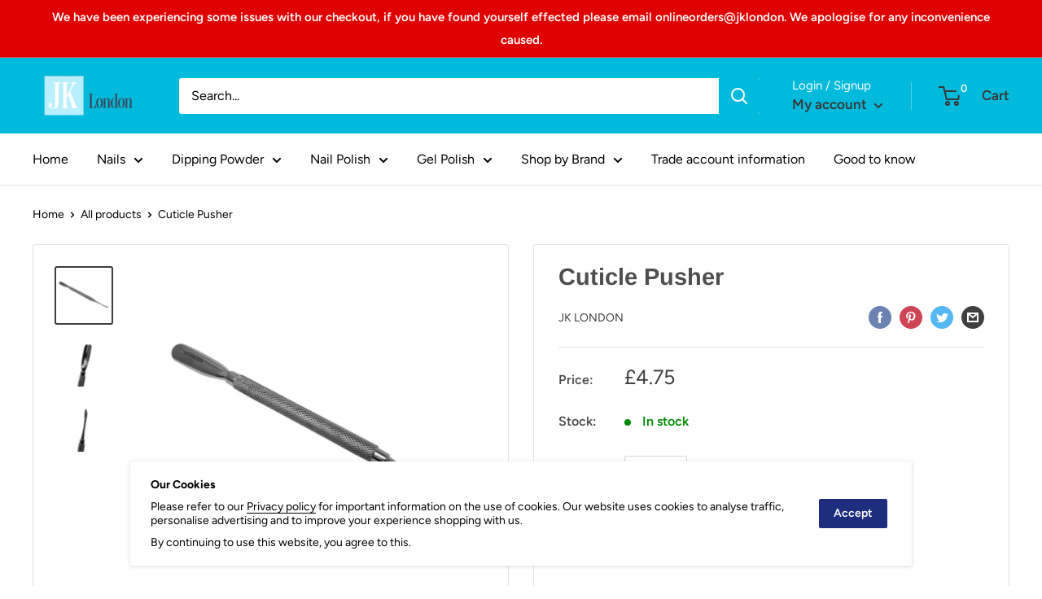

--- FILE ---
content_type: text/javascript
request_url: https://cdn.shopify.com/extensions/019b7430-6031-7f64-9dde-8c4c9e34a076/wholesale-simplified-14/assets/main.js
body_size: 49905
content:
//Version 7
var scjQueryWS=void 0!==scjQueryWS&&null!=scjQueryWS?scjQueryWS:null,SCWS_Shopify={};if(void 0===sc_gws_app_global)var sc_gws_app_global={};var SC_moneyFormats={USD:{money_format:"${{amount}}",money_with_currency_format:"${{amount}} USD"},EUR:{money_format:"&euro;{{amount}}",money_with_currency_format:"&euro;{{amount}} EUR"},GBP:{money_format:"&pound;{{amount}}",money_with_currency_format:"&pound;{{amount}} GBP"},CAD:{money_format:"${{amount}}",money_with_currency_format:"${{amount}} CAD"},ALL:{money_format:"Lek {{amount}}",money_with_currency_format:"Lek {{amount}} ALL"},DZD:{money_format:"DA {{amount}}",money_with_currency_format:"DA {{amount}} DZD"},AOA:{money_format:"Kz{{amount}}",money_with_currency_format:"Kz{{amount}} AOA"},ARS:{money_format:"${{amount_with_comma_separator}}",money_with_currency_format:"${{amount_with_comma_separator}} ARS"},AMD:{money_format:"{{amount}} AMD",money_with_currency_format:"{{amount}} AMD"},AWG:{money_format:"Afl{{amount}}",money_with_currency_format:"Afl{{amount}} AWG"},AUD:{money_format:"${{amount}}",money_with_currency_format:"${{amount}} AUD"},BBD:{money_format:"${{amount}}",money_with_currency_format:"${{amount}} Bds"},AZN:{money_format:"m.{{amount}}",money_with_currency_format:"m.{{amount}} AZN"},BDT:{money_format:"Tk {{amount}}",money_with_currency_format:"Tk {{amount}} BDT"},BSD:{money_format:"BS${{amount}}",money_with_currency_format:"BS${{amount}} BSD"},BHD:{money_format:"{{amount}}0 BD",money_with_currency_format:"{{amount}}0 BHD"},BYR:{money_format:"Br {{amount}}",money_with_currency_format:"Br {{amount}} BYR"},BZD:{money_format:"BZ${{amount}}",money_with_currency_format:"BZ${{amount}} BZD"},BTN:{money_format:"Nu {{amount}}",money_with_currency_format:"Nu {{amount}} BTN"},BAM:{money_format:"KM {{amount_with_comma_separator}}",money_with_currency_format:"KM {{amount_with_comma_separator}} BAM"},BRL:{money_format:"R$ {{amount_with_comma_separator}}",money_with_currency_format:"R$ {{amount_with_comma_separator}} BRL"},BOB:{money_format:"Bs{{amount_with_comma_separator}}",money_with_currency_format:"Bs{{amount_with_comma_separator}} BOB"},BWP:{money_format:"P{{amount}}",money_with_currency_format:"P{{amount}} BWP"},BND:{money_format:"${{amount}}",money_with_currency_format:"${{amount}} BND"},BGN:{money_format:"{{amount}} ??",money_with_currency_format:"{{amount}} ?? BGN"},MMK:{money_format:"K{{amount}}",money_with_currency_format:"K{{amount}} MMK"},KHR:{money_format:"KHR{{amount}}",money_with_currency_format:"KHR{{amount}}"},KYD:{money_format:"${{amount}}",money_with_currency_format:"${{amount}} KYD"},XAF:{money_format:"FCFA{{amount}}",money_with_currency_format:"FCFA{{amount}} XAF"},CLP:{money_format:"${{amount_no_decimals}}",money_with_currency_format:"${{amount_no_decimals}} CLP"},CNY:{money_format:"&#165;{{amount}}",money_with_currency_format:"&#165;{{amount}} CNY"},COP:{money_format:"${{amount_with_comma_separator}}",money_with_currency_format:"${{amount_with_comma_separator}} COP"},CRC:{money_format:"&#8353; {{amount_with_comma_separator}}",money_with_currency_format:"&#8353; {{amount_with_comma_separator}} CRC"},HRK:{money_format:"{{amount_with_comma_separator}} kn",money_with_currency_format:"{{amount_with_comma_separator}} kn HRK"},CZK:{money_format:"{{amount_with_comma_separator}} K&#269;",money_with_currency_format:"{{amount_with_comma_separator}} K&#269;"},DKK:{money_format:"{{amount_with_comma_separator}}",money_with_currency_format:"kr.{{amount_with_comma_separator}}"},DOP:{money_format:"RD$ {{amount}}",money_with_currency_format:"RD$ {{amount}}"},XCD:{money_format:"${{amount}}",money_with_currency_format:"EC${{amount}}"},EGP:{money_format:"LE {{amount}}",money_with_currency_format:"LE {{amount}} EGP"},ETB:{money_format:"Br{{amount}}",money_with_currency_format:"Br{{amount}} ETB"},XPF:{money_format:"{{amount_no_decimals_with_comma_separator}} XPF",money_with_currency_format:"{{amount_no_decimals_with_comma_separator}} XPF"},FJD:{money_format:"${{amount}}",money_with_currency_format:"FJ${{amount}}"},GMD:{money_format:"D {{amount}}",money_with_currency_format:"D {{amount}} GMD"},GHS:{money_format:"GH&#8373;{{amount}}",money_with_currency_format:"GH&#8373;{{amount}}"},GTQ:{money_format:"Q{{amount}}",money_with_currency_format:"{{amount}} GTQ"},GYD:{money_format:"G${{amount}}",money_with_currency_format:"${{amount}} GYD"},GEL:{money_format:"{{amount}} GEL",money_with_currency_format:"{{amount}} GEL"},HNL:{money_format:"L {{amount}}",money_with_currency_format:"L {{amount}} HNL"},HKD:{money_format:"${{amount}}",money_with_currency_format:"HK${{amount}}"},HUF:{money_format:"{{amount_no_decimals_with_comma_separator}}",money_with_currency_format:"{{amount_no_decimals_with_comma_separator}} Ft"},ISK:{money_format:"{{amount_no_decimals}} kr",money_with_currency_format:"{{amount_no_decimals}} kr ISK"},INR:{money_format:"Rs. {{amount}}",money_with_currency_format:"Rs. {{amount}}"},IDR:{money_format:"{{amount_with_comma_separator}}",money_with_currency_format:"Rp {{amount_with_comma_separator}}"},ILS:{money_format:"{{amount}} NIS",money_with_currency_format:"{{amount}} NIS"},JMD:{money_format:"${{amount}}",money_with_currency_format:"${{amount}} JMD"},JPY:{money_format:"&#165;{{amount_no_decimals}}",money_with_currency_format:"&#165;{{amount_no_decimals}} JPY"},JEP:{money_format:"&pound;{{amount}}",money_with_currency_format:"&pound;{{amount}} JEP"},JOD:{money_format:"{{amount}}0 JD",money_with_currency_format:"{{amount}}0 JOD"},KZT:{money_format:"{{amount}} KZT",money_with_currency_format:"{{amount}} KZT"},KES:{money_format:"KSh{{amount}}",money_with_currency_format:"KSh{{amount}}"},KWD:{money_format:"{{amount}}0 KD",money_with_currency_format:"{{amount}}0 KWD"},KGS:{money_format:"??{{amount}}",money_with_currency_format:"??{{amount}}"},LVL:{money_format:"Ls {{amount}}",money_with_currency_format:"Ls {{amount}} LVL"},LBP:{money_format:"L&pound;{{amount}}",money_with_currency_format:"L&pound;{{amount}} LBP"},LTL:{money_format:"{{amount}} Lt",money_with_currency_format:"{{amount}} Lt"},MGA:{money_format:"Ar {{amount}}",money_with_currency_format:"Ar {{amount}} MGA"},MKD:{money_format:"??? {{amount}}",money_with_currency_format:"??? {{amount}} MKD"},MOP:{money_format:"MOP${{amount}}",money_with_currency_format:"MOP${{amount}}"},MVR:{money_format:"Rf{{amount}}",money_with_currency_format:"Rf{{amount}} MRf"},MXN:{money_format:"$ {{amount}}",money_with_currency_format:"$ {{amount}} MXN"},MYR:{money_format:"RM{{amount}} MYR",money_with_currency_format:"RM{{amount}} MYR"},MUR:{money_format:"Rs {{amount}}",money_with_currency_format:"Rs {{amount}} MUR"},MDL:{money_format:"{{amount}} MDL",money_with_currency_format:"{{amount}} MDL"},MAD:{money_format:"{{amount}} dh",money_with_currency_format:"Dh {{amount}} MAD"},MNT:{money_format:"{{amount_no_decimals}} &#8366",money_with_currency_format:"{{amount_no_decimals}} MNT"},MZN:{money_format:"{{amount}} Mt",money_with_currency_format:"Mt {{amount}} MZN"},NAD:{money_format:"N${{amount}}",money_with_currency_format:"N${{amount}} NAD"},NPR:{money_format:"Rs{{amount}}",money_with_currency_format:"Rs{{amount}} NPR"},ANG:{money_format:"&fnof;{{amount}}",money_with_currency_format:"{{amount}} NA&fnof;"},NZD:{money_format:"${{amount}}",money_with_currency_format:"${{amount}} NZD"},NIO:{money_format:"C${{amount}}",money_with_currency_format:"C${{amount}} NIO"},NGN:{money_format:"&#8358;{{amount}}",money_with_currency_format:"&#8358;{{amount}} NGN"},NOK:{money_format:"kr {{amount_with_comma_separator}}",money_with_currency_format:"kr {{amount_with_comma_separator}} NOK"},OMR:{money_format:"{{amount_with_comma_separator}} OMR",money_with_currency_format:"{{amount_with_comma_separator}} OMR"},PKR:{money_format:"Rs.{{amount}}",money_with_currency_format:"Rs.{{amount}} PKR"},PGK:{money_format:"K {{amount}}",money_with_currency_format:"K {{amount}} PGK"},PYG:{money_format:"Gs. {{amount_no_decimals_with_comma_separator}}",money_with_currency_format:"Gs. {{amount_no_decimals_with_comma_separator}} PYG"},PEN:{money_format:"S/. {{amount}}",money_with_currency_format:"S/. {{amount}} PEN"},PHP:{money_format:"&#8369;{{amount}}",money_with_currency_format:"&#8369;{{amount}} PHP"},PLN:{money_format:"{{amount_with_comma_separator}} zl",money_with_currency_format:"{{amount_with_comma_separator}} zl PLN"},QAR:{money_format:"QAR {{amount_with_comma_separator}}",money_with_currency_format:"QAR {{amount_with_comma_separator}}"},RON:{money_format:"{{amount_with_comma_separator}} lei",money_with_currency_format:"{{amount_with_comma_separator}} lei RON"},RUB:{money_format:"&#1088;&#1091;&#1073;{{amount_with_comma_separator}}",money_with_currency_format:"&#1088;&#1091;&#1073;{{amount_with_comma_separator}} RUB"},RWF:{money_format:"{{amount_no_decimals}} RF",money_with_currency_format:"{{amount_no_decimals}} RWF"},WST:{money_format:"WS$ {{amount}}",money_with_currency_format:"WS$ {{amount}} WST"},SAR:{money_format:"{{amount}} SR",money_with_currency_format:"{{amount}} SAR"},STD:{money_format:"Db {{amount}}",money_with_currency_format:"Db {{amount}} STD"},RSD:{money_format:"{{amount}} RSD",money_with_currency_format:"{{amount}} RSD"},SCR:{money_format:"Rs {{amount}}",money_with_currency_format:"Rs {{amount}} SCR"},SGD:{money_format:"${{amount}}",money_with_currency_format:"${{amount}} SGD"},SYP:{money_format:"S&pound;{{amount}}",money_with_currency_format:"S&pound;{{amount}} SYP"},ZAR:{money_format:"R {{amount}}",money_with_currency_format:"R {{amount}} ZAR"},KRW:{money_format:"&#8361;{{amount_no_decimals}}",money_with_currency_format:"&#8361;{{amount_no_decimals}} KRW"},LKR:{money_format:"Rs {{amount}}",money_with_currency_format:"Rs {{amount}} LKR"},SEK:{money_format:"{{amount_no_decimals}} kr",money_with_currency_format:"{{amount_no_decimals}} kr SEK"},CHF:{money_format:"SFr. {{amount}}",money_with_currency_format:"SFr. {{amount}} CHF"},TWD:{money_format:"${{amount}}",money_with_currency_format:"${{amount}} TWD"},THB:{money_format:"{{amount}} &#xe3f;",money_with_currency_format:"{{amount}} &#xe3f; THB"},TZS:{money_format:"{{amount}} TZS",money_with_currency_format:"{{amount}} TZS"},TTD:{money_format:"${{amount}}",money_with_currency_format:"${{amount}} TTD"},TND:{money_format:"{{amount}}",money_with_currency_format:"{{amount}} DT"},TRY:{money_format:"{{amount}}TL",money_with_currency_format:"{{amount}}TL"},UGX:{money_format:"Ush {{amount_no_decimals}}",money_with_currency_format:"Ush {{amount_no_decimals}} UGX"},UAH:{money_format:"?{{amount}}",money_with_currency_format:"?{{amount}} UAH"},AED:{money_format:"Dhs. {{amount}}",money_with_currency_format:"Dhs. {{amount}} AED"},UYU:{money_format:"${{amount_with_comma_separator}}",money_with_currency_format:"${{amount_with_comma_separator}} UYU"},VUV:{money_format:"${{amount}}",money_with_currency_format:"${{amount}}VT"},VEF:{money_format:"Bs. {{amount_with_comma_separator}}",money_with_currency_format:"Bs. {{amount_with_comma_separator}} VEF"},VND:{money_format:"{{amount_no_decimals_with_comma_separator}}&#8363;",money_with_currency_format:"{{amount_no_decimals_with_comma_separator}} VND"},XBT:{money_format:"{{amount_no_decimals}} BTC",money_with_currency_format:"{{amount_no_decimals}} BTC"},XOF:{money_format:"CFA{{amount}}",money_with_currency_format:"CFA{{amount}} XOF"},ZMW:{money_format:"K{{amount_no_decimals_with_comma_separator}}",money_with_currency_format:"ZMW{{amount_no_decimals_with_comma_separator}}"}},MSG_TYPE_NOTICE="notice";function sc_math_round(e,t){return Number(Math.round(e+"e"+t)+"e-"+t)}!function(){if(!sc_gws_app_global.hasOwnProperty("has_app_js_loaded")||!sc_gws_app_global.has_app_js_loaded){var tmp_sc_gws_app_global={};for(var prop in sc_gws_app_global)tmp_sc_gws_app_global[prop]=sc_gws_app_global[prop];sc_gws_app_global.has_app_js_loaded=!0,sc_gws_app_global.btn_checkout_display_style=null,sc_gws_app_global.curr_qb_price_tiers=null,sc_gws_app_global.ws_calculate_cart_on_cart_js_call=1,sc_gws_app_global.ws_show_cart_notice_on_ajax_cart=0,sc_gws_app_global.show_cart_saving_message=!0,sc_gws_app_global.ws_current_cart=null,sc_gws_app_global.discount_rules=null,sc_gws_app_global.variant_select_selectors=['form[action="/cart/add"] select'],sc_gws_app_global.store_variant_select_selector="",sc_gws_app_global.product_page_price_selectors=[".product-single__price"],sc_gws_app_global.store_product_page_price_selector="",sc_gws_app_global.product_page_notice_placeholders=[{position:"parent.after",selector:".cart__subtotal"},{position:"after",selector:".cart-subtotal"}],sc_gws_app_global.store_product_page_notice_placeholder={position:"",selector:""},sc_gws_app_global.collection_page_price_selectors=['form[action="/cart/add"] select'],sc_gws_app_global.store_collection_page_price_selector="",sc_gws_app_global.btn_checkout_selectors=['form[action="/cart"] input[name="checkout"]','form[action="/cart"] button[name="checkout"]','input[name="checkout"]','button[name="checkout"]'],sc_gws_app_global.store_btn_checkout_selectors=[],sc_gws_app_global.store_btn_checkout_parent_selector="",sc_gws_app_global.quantity_input_selectors=['[id="updates_[[item.key]]"]','[id="updates_[[item.id]]"]','[id="Updates_[[item.key]]"]','[id="Updates_[[item.id]]"]','[name="updates[]"][data-id="[[item.key]]"]','[name="updates[]"][data-id="[[item.id]]"]','[name="updates[]"][id*="[[item.key]]"]','[name="updates[]"][id*="[[item.id]]"]','[name="Updates[]"][id*="[[item.key]]"]','[name="Updates[]"][id*="[[item.id]]"]','input[type="text"][data-id="[[item.key]]"]','input[type="text"][data-id="[[item.id]]"]','input[type="number"][data-id="[[item.key]]"]','input[type="number"][data-id="[[item.id]]"]'],sc_gws_app_global.store_quantity_input_selectors=[],sc_gws_app_global.subtotal_selectors=[".cart__subtotal",".cart-subtotal--price",".cart-drawer__subtotal-number",".cart-footer__subtotal",'form[action="/cart"] .ajaxcart__subtotal > div > div:nth-child(2) > span','form[action="/cart"] .ajaxcart__footer > div > div:nth-child(2) > p.ajaxcart__subtotal','form[action="/cart"] .cart__row--last > div > div > div> div:nth-child(2) > p.cart__subtotal','form[action="/cart"] .cart-subtotal__price'],sc_gws_app_global.store_subtotal_selectors=[],sc_gws_app_global.cart_page_notice_placeholders=[{position:"parent.after",selector:".cart__subtotal"},{position:"after",selector:".cart-subtotal"}],sc_gws_app_global.store_cart_page_notice_placeholder={position:"",selector:""},sc_gws_app_global.discount_code_box_placeholders=[{position:"parent.after",selector:".cart__subtotal"},{position:"after",selector:".cart-subtotal"}],sc_gws_app_global.store_discount_code_box_placeholder={position:"",selector:""},sc_gws_app_global.note_selectors=['form[action="/cart"] textarea[name="note"]'],sc_gws_app_global.store_note_selectors=[],sc_gws_app_global.enable_theme_processing=!0;var e,t,e,ws_show_cart_notice_on_ajax_cart=0;sc_gws_app_global.price_with_current_currency=function(e){if(""!=e){if("undefined"!=typeof Currency&&Currency.hasOwnProperty("cookie")){var t=Currency.cookie.read();if(null!=t&&""!=t&&void 0!==t&&"undefined"!=Currency.format){Currency.format;var n=SC_moneyFormats[t].money_format;return"money_with_currency_format"==Currency.format&&(n=SC_moneyFormats[t].money_with_currency_format),e=Currency.convert(e,store_default_currency,t),SCWS_Shopify.formatMoney(e,n)}}return SCWS_Shopify.formatMoney(e,store_money_format)}return""},sc_gws_app_global.get_current_currency_rate=function(){return"undefined"!=typeof Shopify&&Shopify.hasOwnProperty("currency")&&Shopify.currency.hasOwnProperty("rate")?Shopify.currency.rate:1},sc_gws_app_global.convert_current_currency_value=function(e){return e=parseFloat(e),parseFloat(sc_gws_app_global.get_current_currency_rate())*e},sc_gws_app_global.convert_format_current_currency_value=function(e){return e=""!==e?e:"0",sc_gws_app_global.price_with_current_currency(sc_gws_app_global.convert_current_currency_value(e))},sc_gws_app_global.variant_select_action=function(){if("function"==typeof store_variant_select_action)store_variant_select_action();else if(null!=(url=new URL(window.location.href)).searchParams.get("variant")){var e=url.searchParams.get("variant");return sc_gws_app_global.process_product_page(e),!1}},sc_gws_app_global.set_variant_select_event=function(){var e="body";if(null!=sc_gws_app_global.store_variant_select_selector&&""!=sc_gws_app_global.store_variant_select_selector){var t=sc_gws_app_global.store_variant_select_selector;scjQueryWS(e).on("change",t,sc_gws_app_global.variant_select_action)}else{var t=sc_gws_app_global.variant_select_selectors.join(", ");scjQueryWS(e).on("change",t,sc_gws_app_global.variant_select_action)}scjQueryWS(t).is(":visible")||sc_gws_app_global.bind_variant_change_on_url_event(function(e){sc_gws_app_global.variant_select_action()})},sc_gws_app_global.bind_variant_change_on_url_event=function(e){var t=new URL(window.location.href).searchParams.get("variant");setInterval(function(){var n=new URL(window.location.href);if(null!=n.searchParams.get("variant")){var r=n.searchParams.get("variant");r!=t&&(e(r),t=r)}},1e3)},sc_gws_app_global.get_variant_by_id=function(e,t){(null==t||void 0===t)&&(t=sc_ws_selected_product);var n=0;for(n=0;n<t.variants.length;n++)if(t.variants[n].id==e)return t.variants[n];return null},sc_gws_app_global.process_product_page=function(e){sc_gws_app_global.get_discount_rules(function(t){var n=sc_gws_app_global.get_discount_rule(sc_ws_selected_product,e);console.log(n);var r=sc_gws_app_global.get_variant_by_id(e),o=sc_gws_app_global.get_discounted_price(n,r);console.log("discount Price: "+JSON.stringify(o)),sc_gws_app_global.set_product_page_notice(n,r),sc_gws_app_global.auto_set_product_page_price(o)})},sc_gws_app_global.get_variant_ws_price=function(e,t){(null==t||void 0===t)&&(t=sc_ws_selected_product);var n=sc_gws_app_global.discount_rules;if(null!=n&&n.length>0){var r=sc_gws_app_global.get_discount_rule(t,e);console.log(r);var o=sc_gws_app_global.get_variant_by_id(e,t),a=sc_gws_app_global.get_discounted_price(r,o);return console.log("discount Price: "+JSON.stringify(a)),a}return null},sc_gws_app_global.get_product_handle=function(e){return(e=e.trim()).endsWith("/")&&(e=e.substr(0,e.length-1)),e.substr(e.lastIndexOf("/")+1)},sc_gws_app_global.get_page_products=function(e){var t=1700,n=[],r=[],o="",a={total_products:0,products:[],products_by_handle:{},products_by_id:{}};scjQueryWS('a[href*="/products/"]').each(function(e){var t=scjQueryWS(this).attr("href"),n=sc_gws_app_global.get_product_handle(t);-1==r.indexOf(n)&&r.push(n)});var s=0;for(u=0;u<r.length;u++){var c=r[u];(s+=c.length+14)>=t&&(n.push(o),s=0,o=""),o.length>0&&(o+=" OR "),o+='handle:"'+c+'"'}n.push(o);var l=0,u=0;for(u=0;u<n.length;u++)sc_gws_app_global.fetch_liquid_data("/search?type=product&q="+n[u],"#tpl-search-scws-products-2017210342",function(t){var r=t.products;for(j=0;j<r.length;j++)a.products.push(r[j]),a.products_by_handle[r[j].handle]=r[j],a.products_by_id[r[j].id]=r[j];a.total_products+=t.total_products,(l+=1)==n.length&&e(a)})},sc_gws_app_global.get_min_priced_variant=function(e){var t=e.selected_or_first_available_variant,n=0;for(n=0;n<e.variants.length;n++)e.variants[n].price<t.price&&(t=e.variants[n]);return t},sc_gws_app_global.get_product_min_ws_price=function(e){var t=e.price,n=0;for(n=0;n<e.variants.length;n++){var r=sc_gws_app_global.get_discount_rule(e,e.variants[n].id),o=sc_gws_app_global.get_discounted_price(r,e.variants[n]);t>o.ws_price&&(t=o.ws_price)}return t},sc_gws_app_global.process_collection_page=function(){sc_gws_app_global.get_discount_rules(function(e){sc_gws_app_global.get_page_products(function(e){console.log(e);var t=e.products;for(i=0;i<t.length;i++){var n=sc_gws_app_global.get_product_min_ws_price(t[i]);t[i].ws_price=n;var r=t[i].id,o=t[i].handle;e.products_by_id[r].ws_price=n,e.products_by_handle[o].ws_price=n}e.products=t,sc_gws_app_global.auto_set_collection_products_prices(e)})})},sc_gws_app_global.get_discounted_price=function(e,t){if(t.ws_price=parseFloat(t.price),e.hasOwnProperty("type")&&e.hasOwnProperty("pricing"))switch(e.type){case"discount-all":if(e.pricing>0){var n=t.price-t.price*(e.pricing/100);t.ws_price=n,t.ws_discount_percent=e.pricing}break;case"discount-collections":if(e.pricing.discount_rate>0){var n=t.price-t.price*(e.pricing.discount_rate/100);t.ws_price=n,t.ws_discount_percent=e.pricing.discount_rate}break;case"discount-product":var r=e.pricing.variants;t.price,scjQueryWS(r).each(function(e,n){parseInt(n.id)==t.id&&(t.ws_price=100*sc_gws_app_global.convert_current_currency_value(parseFloat(n.wholesale_price)),t.ws_discount_percent=(t.price-t.ws_price)*100/t.price,console.log(t.ws_price))})}return t},sc_gws_app_global.get_variant_cart_qty=function(e,t){var n=0,r=0;for(r=0;r<t.items.length;r++)t.items[r].variant_id==e&&(n+=t.items[r].quantity);return n},sc_gws_app_global.auto_set_product_page_price=function(e){if(!(e.price<=e.ws_price)){var t,n=function(t,n){scjQueryWS(t).each(function(){var t=!0;if("auto"==n&&(t=!1,null!=scjQueryWS(this).text().match(/\d+/g)&&(t=!0)),t){var r="<del>"+scjQueryWS(this).html()+"</del> "+sc_gws_app_global.price_with_current_currency(e.ws_price);scjQueryWS(this).html(r)}})};if(scjQueryWS(".sc-ws-product-price-2017210342").length>0)n(".sc-ws-product-price-2017210342");else if(""!=sc_gws_app_global.store_product_page_price_selector)n(sc_gws_app_global.store_product_page_price_selector);else{var r='<h4 class="sc-ws-product-price-with-title-2017210342">'+sc_gws_app_global.set_get_old_or_new_element_label("wholesale_price","Wholesale Price")+": "+sc_gws_app_global.price_with_current_currency(e.ws_price)+"</h4>";scjQueryWS(".sc-ws-product-price-with-title-2017210342").remove(),scjQueryWS('form[action*="/cart/add"]').prepend(r)}}},sc_gws_app_global.auto_set_collection_products_prices=function(e){var t=function(t,r){var o=scjQueryWS(r).attr("href");if(void 0!==o&&!1!==o&&-1!=o.indexOf("/products/")){var a=sc_gws_app_global.get_product_handle(o);if(!e.products_by_handle.hasOwnProperty(a))return!0;var s=e.products_by_handle[a];return void 0===s||s.price<=s.ws_price||(n(s,t),!0)}return!1},n=function(e,t){if(!(e.price<=e.ws_price)){var n,r="<del>"+scjQueryWS(t).html()+"</del> "+sc_gws_app_global.price_with_current_currency(e.ws_price);scjQueryWS(t).html(r)}};if(scjQueryWS("[sc-ws-collection-product-price-2017210342]").length>0){var r="[sc-ws-collection-product-price-2017210342]";scjQueryWS(r).each(function(t){var r=scjQueryWS(this).attr("sc-ws-collection-product-price-2017210342"),o=e.products_by_id[r];!(o.price<=o.ws_price)&&n(o,this)})}else if(""!=sc_gws_app_global.store_collection_page_price_selector){var r=sc_gws_app_global.store_collection_page_price_selector;scjQueryWS(r).each(function(e){var n=this,r=!1;(r=t(n,this))||scjQueryWS(n).parents().each(function(e){if(!r&&!(r=t(n,this))){var o=scjQueryWS(this).find('a[href*="/products/"]');if(o.length>0){r=t(n,o[0]);return}}})})}else scjQueryWS('a[href*="/products/"]').each(function(t){var r=scjQueryWS(this).attr("href"),o=sc_gws_app_global.get_product_handle(r),a=e.products_by_handle[o];if(!(a.price<=a.ws_price)){var s=sc_gws_app_global.price_with_current_currency(a.price);scjQueryWS(this).parent().find(':contains("'+s+'")').each(function(e){scjQueryWS(this).html().trim()==s&&n(a,this)})}})},sc_gws_app_global.auto_set_subtotal=function(e){if(scjQueryWS(".sc-ws-cart-auto-wrapper-subtotal-2017210342 > del").length>0){var t=scjQueryWS(".sc-ws-cart-auto-wrapper-subtotal-2017210342 > del").html();scjQueryWS(".sc-ws-cart-auto-wrapper-subtotal-2017210342").html(t),scjQueryWS(".sc-ws-cart-auto-wrapper-subtotal-2017210342").removeClass("sc-ws-cart-auto-wrapper-subtotal-2017210342")}if(!(e.total_price<=e.ws_subtotal)){var n=function(t,n){scjQueryWS(t).each(function(){var t=!0;if("auto"==n&&(t=!1,null!=scjQueryWS(this).text().match(/\d+/g)&&(t=!0)),t){var r="<del>"+scjQueryWS(this).html()+"</del> "+sc_gws_app_global.price_with_current_currency(e.ws_subtotal);scjQueryWS(this).html(r),scjQueryWS(this).addClass("sc-ws-cart-auto-wrapper-subtotal-2017210342")}})};if(scjQueryWS(".sc-ws-cart-subtotal-2017210342").length>0)scjQueryWS(".sc-ws-cart-subtotal-2017210342").html(sc_gws_app_global.price_with_current_currency(e.ws_subtotal));else if(sc_gws_app_global.store_subtotal_selectors.length>0){var r=sc_gws_app_global.store_subtotal_selectors.join(", ");n(r)}else{var r=sc_gws_app_global.subtotal_selectors.join(", ");n(r,"auto")}}},sc_gws_app_global.auto_set_discount_code_box=function(){if(!(scjQueryWS(".sc-ws-discount-2017210342").length>0)&&sc_ws_settings.enable_discount_code&&1==sc_ws_settings.enable_discount_code){var e=__sc__.template(scjQueryWS(sc_gws_app_global.get_template_id("#tpl_ws_discount_container_2017210342")).html());if(null!==sc_gws_app_global.store_discount_code_box_placeholder&&"object"==typeof sc_gws_app_global.store_discount_code_box_placeholder&&sc_gws_app_global.store_discount_code_box_placeholder.hasOwnProperty("position")&&sc_gws_app_global.store_discount_code_box_placeholder.hasOwnProperty("selector")){if(""!=sc_gws_app_global.store_discount_code_box_placeholder.selector&&null!=sc_gws_app_global.store_discount_code_box_placeholder.selector&&scjQueryWS(sc_gws_app_global.store_discount_code_box_placeholder.selector).length>0)"after"==sc_gws_app_global.store_discount_code_box_placeholder.position?scjQueryWS(sc_gws_app_global.store_discount_code_box_placeholder.selector).after(e):"before"==sc_gws_app_global.store_discount_code_box_placeholder.position?scjQueryWS(sc_gws_app_global.store_discount_code_box_placeholder.selector).before(e):"append"==sc_gws_app_global.store_discount_code_box_placeholder.position?scjQueryWS(sc_gws_app_global.store_discount_code_box_placeholder.selector).append(e):"parent.after"==sc_gws_app_global.store_discount_code_box_placeholder.position?scjQueryWS(sc_gws_app_global.store_discount_code_box_placeholder.selector).parent().after(e):"parent.before"==sc_gws_app_global.store_discount_code_box_placeholder.position&&scjQueryWS(sc_gws_app_global.store_discount_code_box_placeholder.selector).parent().before(e);else for(i=0;i<sc_gws_app_global.discount_code_box_placeholders.length;i++)if(scjQueryWS(sc_gws_app_global.discount_code_box_placeholders[i].selector).length>0){"after"==sc_gws_app_global.discount_code_box_placeholders[i].position?scjQueryWS(sc_gws_app_global.discount_code_box_placeholders[i].selector).after(e):"before"==sc_gws_app_global.discount_code_box_placeholders[i].position?scjQueryWS(sc_gws_app_global.discount_code_box_placeholders[i].selector).before(e):"append"==sc_gws_app_global.discount_code_box_placeholders[i].position?scjQueryWS(sc_gws_app_global.discount_code_box_placeholders[i].selector).append(e):"parent.before"==sc_gws_app_global.discount_code_box_placeholders[i].position?scjQueryWS(sc_gws_app_global.discount_code_box_placeholders[i].selector).parent().before(e):"parent.after"==sc_gws_app_global.discount_code_box_placeholders[i].position&&scjQueryWS(sc_gws_app_global.discount_code_box_placeholders[i].selector).parent().after(e);break}}}},sc_gws_app_global.set_btn_checkout_event=function(){var e=function(e){e.preventDefault(),sc_gws_app_global.do_checkout(this)},t="body";if(""!=sc_gws_app_global.store_btn_checkout_parent_selector&&(t=sc_gws_app_global.store_btn_checkout_parent_selector),scjQueryWS(".sc-ws-btn-checkout-2017210342").length>0)scjQueryWS(t).on("click",".sc-ws-btn-checkout-2017210342",e),scjQueryWS(".sc-ws-btn-checkout-2017210342").attr("type","button");else if(sc_gws_app_global.store_btn_checkout_selectors.length>0){var n=sc_gws_app_global.store_btn_checkout_selectors.join(", ");scjQueryWS(t).off("click",n),scjQueryWS(t).on("click",n,e),scjQueryWS(n).attr("type","button")}else{var n=sc_gws_app_global.btn_checkout_selectors.join(", ");scjQueryWS(t).off("click",n),scjQueryWS(t).on("click",n,e),scjQueryWS(n).attr("type","button")}},sc_gws_app_global.disable_btn_checkout=function(e){scjQueryWS(e).attr("disabled","disabled")},sc_gws_app_global.enable_btn_checkout=function(e){scjQueryWS(e).removeAttr("disabled")},sc_gws_app_global.has_any_cart_qty_changed=function(e){var t=0;for(t=0;t<e.items.length;t++){var n=sc_gws_app_global.get_quantity_value(e.items[t],t);if(e.items[t].quantity!=n)return!0}return!1},sc_gws_app_global.do_regular_checkout=function(){var e="";scjQueryWS(".sc-ws-discount-2017210342").length>0&&(e=scjQueryWS(".sc-ws-discount-2017210342").val().trim()),""!=e?window.location="/checkout?discount="+e:window.location="/checkout"},sc_gws_app_global.do_checkout=function(e,t,n){console.log("sc_gws_app_global.do_checkout"),null!=sc_gws_app_global.logged_in_customer&&null!=sc_gws_app_global.customer_tags&&(sc_gws_app_global.disable_btn_checkout(e),scjQueryWS(".sc-ws-discount-container-2017210342 .msg").html(""),sc_gws_app_global.get_cart(function(t){sc_gws_app_global.get_discount_rules(function(n){sc_gws_app_global.get_cart_prices(function(n){var r=t,o=n;if(sc_gws_app_global.has_any_cart_qty_changed(r)&&scjQueryWS('form[action="/cart"]').length>0)return scjQueryWS('form[action="/cart"]').append('<input type="hidden" name="update" />'),scjQueryWS('form[action="/cart"]').submit(),!1;if(null!=sc_gws_app_global.ws_current_cart){if(sc_gws_app_global.ws_current_cart.ws_total_discount<=0){sc_gws_app_global.do_regular_checkout();return}}else{sc_gws_app_global.do_regular_checkout();return}var a=0;for(a=0;a<r.items.length;a++)r.items[a].quantity=sc_gws_app_global.get_quantity_value(r.items[a],a);r.note=sc_gws_app_global.get_note_value(),r.attributes=sc_gws_app_global.get_cart_attributes(),scjQueryWS("form[action^='/cart'] *[name='discount']").length>0?r.scws_discount_code=scjQueryWS("form[action^='/cart'] *[name='discount']").val().trim():scjQueryWS(".sc-ws-discount-2017210342").length>0&&(r.scws_discount_code=scjQueryWS(".sc-ws-discount-2017210342").val().trim()),r.wscfp=o;var s={ws_cart:r};"object"==typeof sc_gws_app_global.logged_in_customer&&null!=sc_gws_app_global.logged_in_customer&&(s.scws_customer=sc_gws_app_global.logged_in_customer,s.ws_licvk=sc_gws_app_global.ws_licvk),null!=sc_gws_app_global.customer_tags&&(s.ws_tags=sc_gws_app_global.customer_tags,s.ws_ctvk=sc_gws_app_global.ws_ctvk),scjQueryWS.ajax({type:"POST",url:"/apps/wholesale-simplified/app-front/app_front/do_checkout",data:{scws:sc_gws_app_global.Base64.encode(JSON.stringify(s)),scws_encoded:1},dataType:"json",success:function(t,n,r){"notice"==t.type&&("function"==typeof ga&&ga("send",{hitType:"event",eventCategory:"Checkout",eventAction:"Checkout",eventLabel:"Checkout"}),setTimeout(function(){window.location=t.url},2e3)),sc_gws_app_global.enable_btn_checkout(e)},error:function(){sc_gws_app_global.enable_btn_checkout(e)}})})})}))},sc_gws_app_global.trim_quantity_value=function(e){var t=null;return null!=e&&""!=e&&(t=parseInt(e.replace("x","").replace("X","").trim())),t},sc_gws_app_global.get_quantity_value=function(e,t){var n=e.quantity;for(i=0;i<sc_gws_app_global.store_quantity_input_selectors.length;i++){var r=sc_gws_app_global.store_quantity_input_selectors[i];if(scjQueryWS(r=r.replace("[[item.key]]",e.key).replace("[[item.id]]",e.id)).length>0){scjQueryWS(r).length>1&&(r+=":visible");var o=sc_gws_app_global.trim_quantity_value(scjQueryWS(r).eq(t).val());return scjQueryWS.isNumeric(o)&&(n=o),n}}for(i=0;i<sc_gws_app_global.quantity_input_selectors.length;i++){var r=sc_gws_app_global.quantity_input_selectors[i];if(scjQueryWS(r=r.replace("[[item.key]]",e.key).replace("[[item.id]]",e.id)).length>0){scjQueryWS(r).length>1&&(r+=":visible");var o=sc_gws_app_global.trim_quantity_value(scjQueryWS(r).eq(t).val());return scjQueryWS.isNumeric(o)&&(n=o),n}}var r='[sc-ws-qty-2017210342="'+e.key+'"]';if(scjQueryWS(r).length>0){scjQueryWS(r).length>1&&(r+=":visible");var o=sc_gws_app_global.trim_quantity_value(scjQueryWS(r).val());return scjQueryWS.isNumeric(o)&&(n=o),n}var r='[sc-ws-cart-item-qty-2017210342="'+e.key+'"]';if(scjQueryWS(r).length>0){scjQueryWS(r).length>1&&(r+=":visible");var o=sc_gws_app_global.trim_quantity_value(scjQueryWS(r).val());return scjQueryWS.isNumeric(o)&&(n=o),n}var r='[class*="sc-ws-cart-item-qty-2017210342-'+e.key+'"]';if(scjQueryWS(r).length>0){scjQueryWS(r).length>1&&(r+=":visible");var o=sc_gws_app_global.trim_quantity_value(scjQueryWS(r).val());scjQueryWS.isNumeric(o)&&(n=o)}return n},sc_gws_app_global.get_cart_attributes=function(){var e={};return scjQueryWS("[name*='attributes']").each(function(){e[scjQueryWS(this).attr("name").replace("attributes[","").replace("]","")]=scjQueryWS(this).val()}),e},sc_gws_app_global.set_unit_price=function(e,t){if(e.ws_discount>0){if(scjQueryWS('[sc-ws-cart-item-unit-price-2017210342="'+e.key+'"]').length>0){scjQueryWS('[sc-ws-cart-item-unit-price-2017210342="'+e.key+'"]').html(sc_gws_app_global.price_with_current_currency(e.ws_price));return}if(scjQueryWS('[class*="sc-ws-cart-item-unit-price-2017210342-'+e.key+'"]').length>0){scjQueryWS('[class*="sc-ws-cart-item-unit-price-2017210342-'+e.key+'"]').html(sc_gws_app_global.price_with_current_currency(e.ws_price));return}if(sc_gws_app_global.hasOwnProperty("store_unit_price_selectors")){var n=0;for(n=0;n<sc_gws_app_global.store_unit_price_selectors.length;n++){var r=sc_gws_app_global.store_unit_price_selectors[n];-1!=r.indexOf("[[item.key]]")||-1!=r.indexOf("[[item.id]]")?scjQueryWS(r=r.replace("[[item.key]]",e.key).replace("[[item.id]]",e.id)).html(sc_gws_app_global.price_with_current_currency(e.ws_price)):scjQueryWS(r).each(function(n){t==n&&scjQueryWS(this).html(sc_gws_app_global.price_with_current_currency(e.ws_price))})}}}},sc_gws_app_global.set_line_price=function(e,t){if(e.ws_discount>0){if(scjQueryWS('[sc-qb-cart-item-price-2017210342="'+e.key+'"]').length>0){scjQueryWS('[sc-qb-cart-item-price-2017210342="'+e.key+'"]').html(sc_gws_app_global.price_with_current_currency(e.ws_price*e.quantity));return}if(scjQueryWS('[class*="sc-qb-cart-item-price-2017210342-'+e.key+'"]').length>0){scjQueryWS('[class*="sc-qb-cart-item-price-2017210342-'+e.key+'"]').html(sc_gws_app_global.price_with_current_currency(e.ws_price*e.quantity));return}if(sc_gws_app_global.hasOwnProperty("store_line_price_selectors")){var n=0;for(n=0;n<sc_gws_app_global.store_line_price_selectors.length;n++){var r=sc_gws_app_global.store_line_price_selectors[n];-1!=r.indexOf("[[item.key]]")||-1!=r.indexOf("[[item.id]]")?scjQueryWS(r=r.replace("[[item.key]]",e.key).replace("[[item.id]]",e.id)).html(sc_gws_app_global.price_with_current_currency(e.ws_price*e.quantity)):scjQueryWS(r).each(function(n){t==n&&scjQueryWS(this).html(sc_gws_app_global.price_with_current_currency(e.ws_price*e.quantity))})}}}},sc_gws_app_global.get_note_value=function(){if(scjQueryWS(".sc-qb-order-note-2017210342").length>0)return scjQueryWS(".sc-qb-order-note-2017210342").val();if(sc_gws_app_global.store_note_selectors.length>0){var e=sc_gws_app_global.store_note_selectors.join(", ");if(scjQueryWS(e).length>0)return scjQueryWS(e).val()}else{var e=sc_gws_app_global.note_selectors.join(", ");if(scjQueryWS(e).length>0)return scjQueryWS(e).val()}return""},sc_gws_app_global.fetch_liquid_data=function(e,t,n){scjQueryWS.ajax({url:e,processData:!1,contentType:!1,success:function(e,r,o){var a=document.createElement("div");a.innerHTML=e,n(JSON.parse(scjQueryWS(a).find(t).text()))}})},sc_gws_app_global.get_cart=function(e){sc_gws_app_global.fetch_liquid_data("/cart?view=scapp-2023210343","#tpl-cart-scws-2017210342",function(t){e(t)})},sc_gws_app_global.get_template_id=function(e){var t="__custom_template";return scjQueryWS(e+t).length>0?e+t:e},sc_gws_app_global.process_cart=function(e){void 0===e&&(e=sc_gws_app_global.show_cart_saving_message),sc_gws_app_global.get_discount_rules(function(t){sc_gws_app_global.get_cart_prices(function(t){console.log(t);var n=0;for(n=0;n<t.items.length;n++)sc_gws_app_global.set_unit_price(t.items[n],n),sc_gws_app_global.set_line_price(t.items[n],n);sc_gws_app_global.auto_set_subtotal(t),sc_gws_app_global.set_cart_page_notice(t.cart_notice),t.ws_total_discount>0&&(e&&sc_gws_app_global.show_savings_message(t.ws_total_discount),sc_gws_app_global.auto_set_discount_code_box())})})},sc_gws_app_global.process_cart_on_page_load=function(){"cart"==sc_gws_app_global.current_page?(scjQueryWS("body").off("click",'a[href="/cart"]'),scjQueryWS("body").on("click",'a[href="/cart"]',function(e){e.preventDefault(),window.location="/cart"})):sc_ws_cart_item_count>1&&setTimeout(function(){sc_gws_app_global.process_cart(!1)},3e3)},sc_gws_app_global.get_cart_prices=function(e){sc_gws_app_global.get_cart(function(t){if(!(t.total_price<=0)){var n=0,r=0,o="";for(i=0;i<t.items.length;i++){t.items[i].product.collections=t.items[i].collections;var a=sc_gws_app_global.get_discount_rule(t.items[i].product,t.items[i].variant_id,t),s=null;for(j=0;j<t.items[i].product.variants.length;j++)if(t.items[i].product.variants[j].id==t.items[i].variant_id){s=t.items[i].product.variants[j];break}s=sc_gws_app_global.get_discounted_price(a,s);var c="",l=!1;if(-1==a?l=!0:"discount-product"==a.type&&(l=!0),l){var u=sc_gws_app_global.get_discount_rule(t.items[i].product,t.items[i].variant_id);c=sc_gws_app_global.get_cart_item_notice(u,t.items[i].product,s,t)}t.items[i].ws_price=s.ws_price,t.items[i].ws_discount=s.price-s.ws_price,t.items[i].ws_discount_percent=s.ws_discount_percent,t.items[i].dsg=19e3*parseFloat(t.items[i].ws_discount)+29e3*parseFloat(t.items[i].ws_discount_percent),n+=t.items[i].ws_price*t.items[i].quantity,r+=t.items[i].ws_discount*t.items[i].quantity,o+=c}t.ws_subtotal=n,t.ws_total_discount=r,t.cart_notice=o,sc_gws_app_global.ws_current_cart=t,e(t)}})},sc_gws_app_global.show_savings_message=function(e){if("function"==typeof store_sc_ws_show_savings_message){store_sc_ws_show_savings_message(e);return}toastr.clear(),toastr.options={closeButton:!0,debug:!1,newestOnTop:!0,progressBar:!1,positionClass:"toast-top-full-width",preventDuplicates:!0,onclick:null,showDuration:"300",hideDuration:"1000",timeOut:"500000",extendedTimeOut:"1000",showEasing:"swing",hideEasing:"linear",showMethod:"fadeIn",hideMethod:"fadeOut",tapToDismiss:!1};var t=sc_ws_settings.msg_discount.replace("#DISCOUNTAMT#",sc_gws_app_global.price_with_current_currency(e));t=sc_gws_app_global.set_get_old_or_new_element_label("discount_message",t,{DISCOUNTAMT:sc_gws_app_global.price_with_current_currency(e)}),toastr.info(t),scjQueryWS(".toast-info").css("background-color","#"+sc_ws_settings.msg_discount_bg_color),scjQueryWS("#toast-container > div").css("color","#"+sc_ws_settings.msg_discount_font_color),scjQueryWS("#toast-container > .toast-info > .toast-message").css("font-size",sc_ws_settings.msg_discount_font_size+"px"),"1"==sc_ws_settings.msg_discount_bold?scjQueryWS("#toast-container > .toast-info > .toast-message").css("font-weight","bold"):scjQueryWS("#toast-container > .toast-info > .toast-message").css("font-weight","normal")},sc_gws_app_global.on_cart_update=function(e){setTimeout(function(){sc_gws_app_global.process_cart()},2e3)},sc_gws_app_global.on_cart_received=function(e){if(1==sc_gws_app_global.ws_calculate_cart_on_cart_js_call&&"cart"!=scws_template_page){var t=!1;void 0!==e?JSON.parse(e.response).item_count>0&&(t=!0):t=!0,t&&setTimeout(function(){sc_gws_app_global.process_cart()},2e3)}},sc_gws_app_global.get_discount_rules=function(e,t){null!=sc_gws_app_global.customer_tags?sessionStorage.SCWSDiscountRules?(sc_gws_app_global.discount_rules=JSON.parse(sessionStorage.SCWSDiscountRules),e(sc_gws_app_global.discount_rules)):scjQueryWS.ajax({type:"POST",url:"/apps/wholesale-simplified/app-front/app_front/get_discount_rule",data:{scws_tags:sc_gws_app_global.customer_tags},dataType:"json",success:function(n){if("notice"==n.type&&n.hasOwnProperty("rules")){sc_gws_app_global.discount_rules=n.rules,sessionStorage.SCWSDiscountRules=JSON.stringify(sc_gws_app_global.discount_rules),e(sc_gws_app_global.discount_rules);return}n.type,!0===t&&e(null)},error:function(){!0===t&&e(null)}}):!0===t&&e(null)},sc_gws_app_global.has_valid_qty=function(e,t){var n=!0;return""!=t.min&&""!=t.max?(parseInt(t.min)>e||e>parseInt(t.max))&&(n=!1):""!=t.min?parseInt(t.min)>e&&(n=!1):""!=t.max&&e>parseInt(t.max)&&(n=!1),n},sc_gws_app_global.has_wholesale_rule=function(){var e=!1,t=sc_gws_app_global.discount_rules;return null!=t&&t.length>0&&(e=!0),e},sc_gws_app_global.get_discount_rule=function(e,t,n){var r=-1,o=-1,a=!1,s=null;return scjQueryWS(e.variants).each(function(e,n){n.id==t&&(s=n)}),scjQueryWS(sc_gws_app_global.discount_rules).each(function(c,l){switch(l.type){case"discount-all":if(!a){var u=parseFloat(l.pricing);u>r&&(r=u,(o={}).type=l.type,o.pricing=l.pricing)}break;case"discount-collections":a||"object"!=typeof e||scjQueryWS(e.collections).each(function(e,t){scjQueryWS(JSON.parse(l.pricing)).each(function(e,n){if(t.id==n.id){var a=parseFloat(n.discount_rate);a>r&&(r=a,(o={}).type=l.type,o.pricing=n)}})});break;case"discount-product":"object"==typeof e&&scjQueryWS(JSON.parse(l.pricing)).each(function(c,u){u.id==e.id&&scjQueryWS(u.variants).each(function(e,c){if(c.id==t){var p=!0;if("object"==typeof n){var f=sc_gws_app_global.get_variant_cart_qty(c.id,n);p=sc_gws_app_global.has_valid_qty(f,c)}if(p){var d=s.price;if(d>0){var h=100*c.wholesale_price/d*100;a?h>r&&(r=h,(o={}).type=l.type,o.pricing=u):(a=!0,r=h,(o={}).type=l.type,o.pricing=u)}}}})})}}),o},sc_gws_app_global.set_product_page_notice=function(e,t){var n="#div-sc-ws-product-notice-2017210342";if(0==scjQueryWS(n).length){var r='<div id="div-sc-ws-product-notice-2017210342"></div>';if(null!==sc_gws_app_global.store_product_page_notice_placeholder&&"object"==typeof sc_gws_app_global.store_product_page_notice_placeholder&&sc_gws_app_global.store_product_page_notice_placeholder.hasOwnProperty("position")&&sc_gws_app_global.store_product_page_notice_placeholder.hasOwnProperty("selector")&&scjQueryWS(sc_gws_app_global.store_product_page_notice_placeholder.selector).length>0&&("after"==sc_gws_app_global.store_product_page_notice_placeholder.position?scjQueryWS(sc_gws_app_global.store_product_page_notice_placeholder.selector).after(r):"before"==sc_gws_app_global.store_product_page_notice_placeholder.position?scjQueryWS(sc_gws_app_global.store_product_page_notice_placeholder.selector).before(r):"append"==sc_gws_app_global.store_product_page_notice_placeholder.position&&scjQueryWS(sc_gws_app_global.store_product_page_notice_placeholder.selector).append(r)),0==scjQueryWS(n).length){for(i=0;i<sc_gws_app_global.product_page_notice_placeholders.length;i++)if(scjQueryWS(sc_gws_app_global.product_page_notice_placeholders[i].selector).length>0){"after"==sc_gws_app_global.product_page_notice_placeholders[i].position?scjQueryWS(sc_gws_app_global.product_page_notice_placeholders[i].selector).after(r):"before"==sc_gws_app_global.product_page_notice_placeholders[i].position?scjQueryWS(sc_gws_app_global.product_page_notice_placeholders[i].selector).before(r):"append"==sc_gws_app_global.product_page_notice_placeholders[i].position&&scjQueryWS(sc_gws_app_global.product_page_notice_placeholders[i].selector).append(r);break}}0==scjQueryWS(n).length&&scjQueryWS("form[action*='/cart/add']").length>0&&scjQueryWS("form[action*='/cart/add']").prepend(r)}scjQueryWS(n).html(""),scjQueryWS(n).length>0&&"discount-product"==e.type&&scjQueryWS(e.pricing.variants).each(function(e,r){if(parseInt(r.id)==t.id){var o=__sc__.template(scjQueryWS(sc_gws_app_global.get_template_id("#tpl_product_notice")).html());console.log("BBB"),console.log(r),scjQueryWS(n).html(o({variant:r}))}})},sc_gws_app_global.get_cart_item_notice=function(e,t,n,r){if(console.log(r),1!=ws_show_cart_notice_on_ajax_cart&&"cart"!=scws_template_page)return"";var o="";return"discount-product"==e.type&&scjQueryWS(e.pricing.variants).each(function(e,a){if(parseInt(a.id)==n.id){var s=sc_gws_app_global.get_variant_cart_qty(a.id,r),c=sc_gws_app_global.has_valid_qty(s,a);console.log("is_valid_qty: "+c),!c&&(a.title=n.title,o=__sc__.template(scjQueryWS(sc_gws_app_global.get_template_id("#tpl_cart_notice")).html())({variant:a,product:t}))}}),o},sc_gws_app_global.set_cart_page_notice=function(e){var t=".div-sc-ws-cart-notice-2017210342";if(0==scjQueryWS(t).length){var n='<div class="div-sc-ws-cart-notice-2017210342"></div>';if(null!==sc_gws_app_global.store_cart_page_notice_placeholder&&"object"==typeof sc_gws_app_global.store_cart_page_notice_placeholder&&sc_gws_app_global.store_cart_page_notice_placeholder.hasOwnProperty("position")&&sc_gws_app_global.store_cart_page_notice_placeholder.hasOwnProperty("selector")&&scjQueryWS(sc_gws_app_global.store_cart_page_notice_placeholder.selector).length>0&&("after"==sc_gws_app_global.store_cart_page_notice_placeholder.position?scjQueryWS(sc_gws_app_global.store_cart_page_notice_placeholder.selector).after(n):"before"==sc_gws_app_global.store_cart_page_notice_placeholder.position?scjQueryWS(sc_gws_app_global.store_cart_page_notice_placeholder.selector).before(n):"append"==sc_gws_app_global.store_cart_page_notice_placeholder.position?scjQueryWS(sc_gws_app_global.store_cart_page_notice_placeholder.selector).append(n):"parent.after"==sc_gws_app_global.store_cart_page_notice_placeholder.position?scjQueryWS(sc_gws_app_global.store_cart_page_notice_placeholder.selector).parent().after(n):"parent.before"==sc_gws_app_global.store_cart_page_notice_placeholder.position&&scjQueryWS(sc_gws_app_global.store_cart_page_notice_placeholder.selector).parent().before(n)),0==scjQueryWS(t).length){for(i=0;i<sc_gws_app_global.cart_page_notice_placeholders.length;i++)if(scjQueryWS(sc_gws_app_global.cart_page_notice_placeholders[i].selector).length>0){"after"==sc_gws_app_global.cart_page_notice_placeholders[i].position?scjQueryWS(sc_gws_app_global.cart_page_notice_placeholders[i].selector).after(n):"before"==sc_gws_app_global.cart_page_notice_placeholders[i].position?scjQueryWS(sc_gws_app_global.cart_page_notice_placeholders[i].selector).before(n):"append"==sc_gws_app_global.cart_page_notice_placeholders[i].position?scjQueryWS(sc_gws_app_global.cart_page_notice_placeholders[i].selector).append(n):"parent.after"==sc_gws_app_global.cart_page_notice_placeholders[i].position?scjQueryWS(sc_gws_app_global.cart_page_notice_placeholders[i].selector).parent().after(n):"parent.before"==sc_gws_app_global.cart_page_notice_placeholders[i].position&&scjQueryWS(sc_gws_app_global.cart_page_notice_placeholders[i].selector).parent().before(n);break}}0==scjQueryWS(t).length&&scjQueryWS("form[action*='/cart']").length>0&&scjQueryWS("form[action*='/cart']").append(n)}scjQueryWS(t).html(e)},sc_gws_app_global.set_ajax_cart_events=function(){sc_gws_app_global.sc_bind_on_ajax_complete(function(e){return(!0==e.endsWith("/cart.js")||!0==e.endsWith("/cart")||-1!=e.indexOf("/cart.js?")||-1!=e.indexOf("/cart?"))&&-1==e.indexOf("/cart?view=")},sc_gws_app_global.on_cart_received),sc_gws_app_global.sc_bind_on_ajax_complete(function(e){return!0==e.endsWith("/cart/add.js")||!0==e.endsWith("/cart/update.js")||!0==e.endsWith("/cart/change.js")||!0==e.endsWith("/cart/clear.js")||!0==e.endsWith("/cart/add")||!0==e.endsWith("/cart/update")||!0==e.endsWith("/cart/change")||!0==e.endsWith("/cart/clear")},sc_gws_app_global.on_cart_update)},sc_gws_app_global.sc_bind_on_ajax_complete=function(e,t){var n=null;n="function"==typeof e?e:function(t){return -1!=t.indexOf(e)};var r=window.XMLHttpRequest.prototype.send;window.XMLHttpRequest.prototype.send=function(){var e=this,o=window.setInterval(function(){4==e.readyState&&(e.hasOwnProperty("_url")&&n(e._url)&&t(e),clearInterval(o))},1);return r.apply(this,[].slice.call(arguments))};var o=window.XMLHttpRequest;function a(){var e=new o;return e.addEventListener("readystatechange",function(){if(4==e.readyState&&200==e.status){var r=e;e.hasOwnProperty("responseURL")&&n(e.responseURL)&&t(r)}},!1),e}window.XMLHttpRequest=a;var s=window.fetch;window.fetch=function(...e){return n(e[0])&&t(),s.apply(window,e)}},sc_gws_app_global.process_login_page=function(){scjQueryWS('[name="checkout_url"]').length>0&&-1!=scjQueryWS('[name="checkout_url"]').val().indexOf("/checkouts/")&&scjQueryWS('[name="checkout_url"]').val("/cart")},(function(){function e(e){function t(t,n,r,o,a,s){for(;a>=0&&s>a;a+=e){var c=o?o[a]:a;r=n(r,t[c],c,t)}return r}return function(n,r,o,a){r=w(r,a,4);var s=!T(n)&&b.keys(n),c=(s||n).length,l=e>0?0:c-1;return arguments.length<3&&(o=n[s?s[l]:l],l+=e),t(n,r,o,s,l,c)}}function t(e){return function(t,n,r){n=S(n,r);for(var o=W(t),a=e>0?0:o-1;a>=0&&o>a;a+=e)if(n(t[a],a,t))return a;return -1}}function n(e,t,n){return function(r,o,a){var s=0,c=W(r);if("number"==typeof a)e>0?s=a>=0?a:Math.max(a+c,s):c=a>=0?Math.min(a+1,c):a+c+1;else if(n&&a&&c)return r[a=n(r,o)]===o?a:-1;if(o!=o)return(a=t(p.call(r,s,c),b.isNaN))>=0?a+s:-1;for(a=e>0?s:c-1;a>=0&&c>a;a+=e)if(r[a]===o)return a;return -1}}function r(e,t){var n=A.length,r=e.constructor,o=b.isFunction(r)&&r.prototype||c,a="constructor";for(b.has(e,a)&&!b.contains(t,a)&&t.push(a);n--;)(a=A[n])in e&&e[a]!==o[a]&&!b.contains(t,a)&&t.push(a)}var o=this,a=o.__sc__,s=Array.prototype,c=Object.prototype,l=Function.prototype,u=s.push,p=s.slice,f=c.toString,d=c.hasOwnProperty,h=Array.isArray,g=Object.keys,m=l.bind,y=Object.create,v=function(){},b=function(e){return e instanceof b?e:this instanceof b?void(this.__sc__wrapped=e):new b(e)};"undefined"!=typeof exports?("undefined"!=typeof module&&module.exports&&(exports=module.exports=b),exports.__sc__=b):o.__sc__=b,b.VERSION="1.8.3";var w=function(e,t,n){if(void 0===t)return e;switch(null==n?3:n){case 1:return function(n){return e.call(t,n)};case 2:return function(n,r){return e.call(t,n,r)};case 3:return function(n,r,o){return e.call(t,n,r,o)};case 4:return function(n,r,o,a){return e.call(t,n,r,o,a)}}return function(){return e.apply(t,arguments)}},S=function(e,t,n){return null==e?b.identity:b.isFunction(e)?w(e,t,n):b.isObject(e)?b.matcher(e):b.property(e)};b.iteratee=function(e,t){return S(e,t,1/0)};var _=function(e,t){return function(n){var r=arguments.length;if(2>r||null==n)return n;for(var o=1;r>o;o++)for(var a=arguments[o],s=e(a),c=s.length,l=0;c>l;l++){var u=s[l];t&&void 0!==n[u]||(n[u]=a[u])}return n}},x=function(e){if(!b.isObject(e))return{};if(y)return y(e);v.prototype=e;var t=new v;return v.prototype=null,t},k=function(e){return function(t){return null==t?void 0:t[e]}},C=9007199254740991,W=k("length"),T=function(e){var t=W(e);return"number"==typeof t&&t>=0&&C>=t};b.each=b.forEach=function(e,t,n){if(t=w(t,n),T(e))for(r=0,o=e.length;o>r;r++)t(e[r],r,e);else{var r,o,a=b.keys(e);for(r=0,o=a.length;o>r;r++)t(e[a[r]],a[r],e)}return e},b.map=b.collect=function(e,t,n){t=S(t,n);for(var r=!T(e)&&b.keys(e),o=(r||e).length,a=Array(o),s=0;o>s;s++){var c=r?r[s]:s;a[s]=t(e[c],c,e)}return a},b.reduce=b.foldl=b.inject=e(1),b.reduceRight=b.foldr=e(-1),b.find=b.detect=function(e,t,n){var r;return void 0!==(r=T(e)?b.findIndex(e,t,n):b.findKey(e,t,n))&&-1!==r?e[r]:void 0},b.filter=b.select=function(e,t,n){var r=[];return t=S(t,n),b.each(e,function(e,n,o){t(e,n,o)&&r.push(e)}),r},b.reject=function(e,t,n){return b.filter(e,b.negate(S(t)),n)},b.every=b.all=function(e,t,n){t=S(t,n);for(var r=!T(e)&&b.keys(e),o=(r||e).length,a=0;o>a;a++){var s=r?r[a]:a;if(!t(e[s],s,e))return!1}return!0},b.some=b.any=function(e,t,n){t=S(t,n);for(var r=!T(e)&&b.keys(e),o=(r||e).length,a=0;o>a;a++){var s=r?r[a]:a;if(t(e[s],s,e))return!0}return!1},b.contains=b.includes=b.include=function(e,t,n,r){return T(e)||(e=b.values(e)),("number"!=typeof n||r)&&(n=0),b.indexOf(e,t,n)>=0},b.invoke=function(e,t){var n=p.call(arguments,2),r=b.isFunction(t);return b.map(e,function(e){var o=r?t:e[t];return null==o?o:o.apply(e,n)})},b.pluck=function(e,t){return b.map(e,b.property(t))},b.where=function(e,t){return b.filter(e,b.matcher(t))},b.findWhere=function(e,t){return b.find(e,b.matcher(t))},b.max=function(e,t,n){var r,o,a=-1/0,s=-1/0;if(null==t&&null!=e){e=T(e)?e:b.values(e);for(var c=0,l=e.length;l>c;c++)(r=e[c])>a&&(a=r)}else t=S(t,n),b.each(e,function(e,n,r){((o=t(e,n,r))>s||o===-1/0&&a===-1/0)&&(a=e,s=o)});return a},b.min=function(e,t,n){var r,o,a=1/0,s=1/0;if(null==t&&null!=e){e=T(e)?e:b.values(e);for(var c=0,l=e.length;l>c;c++)a>(r=e[c])&&(a=r)}else t=S(t,n),b.each(e,function(e,n,r){(s>(o=t(e,n,r))||1/0===o&&1/0===a)&&(a=e,s=o)});return a},b.shuffle=function(e){for(var t,n=T(e)?e:b.values(e),r=n.length,o=Array(r),a=0;r>a;a++)(t=b.random(0,a))!==a&&(o[a]=o[t]),o[t]=n[a];return o},b.sample=function(e,t,n){return null==t||n?(T(e)||(e=b.values(e)),e[b.random(e.length-1)]):b.shuffle(e).slice(0,Math.max(0,t))},b.sortBy=function(e,t,n){return t=S(t,n),b.pluck(b.map(e,function(e,n,r){return{value:e,index:n,criteria:t(e,n,r)}}).sort(function(e,t){var n=e.criteria,r=t.criteria;if(n!==r){if(n>r||void 0===n)return 1;if(r>n||void 0===r)return -1}return e.index-t.index}),"value")};var D=function(e){return function(t,n,r){var o={};return n=S(n,r),b.each(t,function(r,a){var s=n(r,a,t);e(o,r,s)}),o}};b.groupBy=D(function(e,t,n){b.has(e,n)?e[n].push(t):e[n]=[t]}),b.indexBy=D(function(e,t,n){e[n]=t}),b.countBy=D(function(e,t,n){b.has(e,n)?e[n]++:e[n]=1}),b.toArray=function(e){return e?b.isArray(e)?p.call(e):T(e)?b.map(e,b.identity):b.values(e):[]},b.size=function(e){return null==e?0:T(e)?e.length:b.keys(e).length},b.partition=function(e,t,n){t=S(t,n);var r=[],o=[];return b.each(e,function(e,n,a){(t(e,n,a)?r:o).push(e)}),[r,o]},b.first=b.head=b.take=function(e,t,n){return null==e?void 0:null==t||n?e[0]:b.initial(e,e.length-t)},b.initial=function(e,t,n){return p.call(e,0,Math.max(0,e.length-(null==t||n?1:t)))},b.last=function(e,t,n){return null==e?void 0:null==t||n?e[e.length-1]:b.rest(e,Math.max(0,e.length-t))},b.rest=b.tail=b.drop=function(e,t,n){return p.call(e,null==t||n?1:t)},b.compact=function(e){return b.filter(e,b.identity)};var O=function(e,t,n,r){for(var o=[],a=0,s=r||0,c=W(e);c>s;s++){var l=e[s];if(T(l)&&(b.isArray(l)||b.isArguments(l))){t||(l=O(l,t,n));var u=0,p=l.length;for(o.length+=p;p>u;)o[a++]=l[u++]}else n||(o[a++]=l)}return o};b.flatten=function(e,t){return O(e,t,!1)},b.without=function(e){return b.difference(e,p.call(arguments,1))},b.uniq=b.unique=function(e,t,n,r){b.isBoolean(t)||(r=n,n=t,t=!1),null!=n&&(n=S(n,r));for(var o=[],a=[],s=0,c=W(e);c>s;s++){var l=e[s],u=n?n(l,s,e):l;t?(s&&a===u||o.push(l),a=u):n?b.contains(a,u)||(a.push(u),o.push(l)):b.contains(o,l)||o.push(l)}return o},b.union=function(){return b.uniq(O(arguments,!0,!0))},b.intersection=function(e){for(var t=[],n=arguments.length,r=0,o=W(e);o>r;r++){var a=e[r];if(!b.contains(t,a)){for(var s=1;n>s&&b.contains(arguments[s],a);s++);s===n&&t.push(a)}}return t},b.difference=function(e){var t=O(arguments,!0,!0,1);return b.filter(e,function(e){return!b.contains(t,e)})},b.zip=function(){return b.unzip(arguments)},b.unzip=function(e){for(var t=e&&b.max(e,W).length||0,n=Array(t),r=0;t>r;r++)n[r]=b.pluck(e,r);return n},b.object=function(e,t){for(var n={},r=0,o=W(e);o>r;r++)t?n[e[r]]=t[r]:n[e[r][0]]=e[r][1];return n},b.findIndex=t(1),b.findLastIndex=t(-1),b.sortedIndex=function(e,t,n,r){n=S(n,r,1);for(var o=n(t),a=0,s=W(e);s>a;){var c=Math.floor((a+s)/2);n(e[c])<o?a=c+1:s=c}return a},b.indexOf=n(1,b.findIndex,b.sortedIndex),b.lastIndexOf=n(-1,b.findLastIndex),b.range=function(e,t,n){null==t&&(t=e||0,e=0),n=n||1;for(var r=Math.max(Math.ceil((t-e)/n),0),o=Array(r),a=0;r>a;a++,e+=n)o[a]=e;return o};var Q=function(e,t,n,r,o){if(!(r instanceof t))return e.apply(n,o);var a=x(e.prototype),s=e.apply(a,o);return b.isObject(s)?s:a};b.bind=function(e,t){if(m&&e.bind===m)return m.apply(e,p.call(arguments,1));if(!b.isFunction(e))throw TypeError("Bind must be called on a function");var n=p.call(arguments,2),r=function(){return Q(e,r,t,this,n.concat(p.call(arguments)))};return r},b.partial=function(e){var t=p.call(arguments,1),n=function(){for(var r=0,o=t.length,a=Array(o),s=0;o>s;s++)a[s]=t[s]===b?arguments[r++]:t[s];for(;r<arguments.length;)a.push(arguments[r++]);return Q(e,n,this,this,a)};return n},b.bindAll=function(e){var t,n,r=arguments.length;if(1>=r)throw Error("bindAll must be passed function names");for(t=1;r>t;t++)n=arguments[t],e[n]=b.bind(e[n],e);return e},b.memoize=function(e,t){var n=function(r){var o=n.cache,a=""+(t?t.apply(this,arguments):r);return b.has(o,a)||(o[a]=e.apply(this,arguments)),o[a]};return n.cache={},n},b.delay=function(e,t){var n=p.call(arguments,2);return setTimeout(function(){return e.apply(null,n)},t)},b.defer=b.partial(b.delay,b,1),b.throttle=function(e,t,n){var r,o,a,s=null,c=0;n||(n={});var l=function(){c=!1===n.leading?0:b.now(),s=null,a=e.apply(r,o),s||(r=o=null)};return function(){var u=b.now();c||!1!==n.leading||(c=u);var p=t-(u-c);return r=this,o=arguments,0>=p||p>t?(s&&(clearTimeout(s),s=null),c=u,a=e.apply(r,o),s||(r=o=null)):s||!1===n.trailing||(s=setTimeout(l,p)),a}},b.debounce=function(e,t,n){var r,o,a,s,c,l=function(){var u=b.now()-s;t>u&&u>=0?r=setTimeout(l,t-u):(r=null,n||(c=e.apply(a,o),r||(a=o=null)))};return function(){a=this,o=arguments,s=b.now();var u=n&&!r;return r||(r=setTimeout(l,t)),u&&(c=e.apply(a,o),a=o=null),c}},b.wrap=function(e,t){return b.partial(t,e)},b.negate=function(e){return function(){return!e.apply(this,arguments)}},b.compose=function(){var e=arguments,t=e.length-1;return function(){for(var n=t,r=e[t].apply(this,arguments);n--;)r=e[n].call(this,r);return r}},b.after=function(e,t){return function(){return--e<1?t.apply(this,arguments):void 0}},b.before=function(e,t){var n;return function(){return--e>0&&(n=t.apply(this,arguments)),1>=e&&(t=null),n}},b.once=b.partial(b.before,2);var E=!({toString:null}).propertyIsEnumerable("toString"),A=["valueOf","isPrototypeOf","toString","propertyIsEnumerable","hasOwnProperty","toLocaleString"];b.keys=function(e){if(!b.isObject(e))return[];if(g)return g(e);var t=[];for(var n in e)b.has(e,n)&&t.push(n);return E&&r(e,t),t},b.allKeys=function(e){if(!b.isObject(e))return[];var t=[];for(var n in e)t.push(n);return E&&r(e,t),t},b.values=function(e){for(var t=b.keys(e),n=t.length,r=Array(n),o=0;n>o;o++)r[o]=e[t[o]];return r},b.mapObject=function(e,t,n){t=S(t,n);for(var r,o=b.keys(e),a=o.length,s={},c=0;a>c;c++)s[r=o[c]]=t(e[r],r,e);return s},b.pairs=function(e){for(var t=b.keys(e),n=t.length,r=Array(n),o=0;n>o;o++)r[o]=[t[o],e[t[o]]];return r},b.invert=function(e){for(var t={},n=b.keys(e),r=0,o=n.length;o>r;r++)t[e[n[r]]]=n[r];return t},b.functions=b.methods=function(e){var t=[];for(var n in e)b.isFunction(e[n])&&t.push(n);return t.sort()},b.extend=_(b.allKeys),b.extendOwn=b.assign=_(b.keys),b.findKey=function(e,t,n){t=S(t,n);for(var r,o=b.keys(e),a=0,s=o.length;s>a;a++)if(t(e[r=o[a]],r,e))return r},b.pick=function(e,t,n){var r,o,a={},s=e;if(null==s)return a;b.isFunction(t)?(o=b.allKeys(s),r=w(t,n)):(o=O(arguments,!1,!1,1),r=function(e,t,n){return t in n},s=Object(s));for(var c=0,l=o.length;l>c;c++){var u=o[c],p=s[u];r(p,u,s)&&(a[u]=p)}return a},b.omit=function(e,t,n){if(b.isFunction(t))t=b.negate(t);else{var r=b.map(O(arguments,!1,!1,1),String);t=function(e,t){return!b.contains(r,t)}}return b.pick(e,t,n)},b.defaults=_(b.allKeys,!0),b.create=function(e,t){var n=x(e);return t&&b.extendOwn(n,t),n},b.clone=function(e){return b.isObject(e)?b.isArray(e)?e.slice():b.extend({},e):e},b.tap=function(e,t){return t(e),e},b.isMatch=function(e,t){var n=b.keys(t),r=n.length;if(null==e)return!r;for(var o=Object(e),a=0;r>a;a++){var s=n[a];if(t[s]!==o[s]||!(s in o))return!1}return!0};var N=function(e,t,n,r){if(e===t)return 0!==e||1/e==1/t;if(null==e||null==t)return e===t;e instanceof b&&(e=e.__sc__wrapped),t instanceof b&&(t=t.__sc__wrapped);var o=f.call(e);if(o!==f.call(t))return!1;switch(o){case"[object RegExp]":case"[object String]":return""+e==""+t;case"[object Number]":return+e!=+e?+t!=+t:0==+e?1/+e==1/t:+e==+t;case"[object Date]":case"[object Boolean]":return+e==+t}var a="[object Array]"===o;if(!a){if("object"!=typeof e||"object"!=typeof t)return!1;var s=e.constructor,c=t.constructor;if(s!==c&&!(b.isFunction(s)&&s instanceof s&&b.isFunction(c)&&c instanceof c)&&"constructor"in e&&"constructor"in t)return!1}n=n||[],r=r||[];for(var l=n.length;l--;)if(n[l]===e)return r[l]===t;if(n.push(e),r.push(t),a){if((l=e.length)!==t.length)return!1;for(;l--;)if(!N(e[l],t[l],n,r))return!1}else{var u,p=b.keys(e);if(l=p.length,b.keys(t).length!==l)return!1;for(;l--;)if(u=p[l],!b.has(t,u)||!N(e[u],t[u],n,r))return!1}return n.pop(),r.pop(),!0};b.isEqual=function(e,t){return N(e,t)},b.isEmpty=function(e){return null==e||(T(e)&&(b.isArray(e)||b.isString(e)||b.isArguments(e))?0===e.length:0===b.keys(e).length)},b.isElement=function(e){return!(!e||1!==e.nodeType)},b.isArray=h||function(e){return"[object Array]"===f.call(e)},b.isObject=function(e){var t=typeof e;return"function"===t||"object"===t&&!!e},b.each(["Arguments","Function","String","Number","Date","RegExp","Error"],function(e){b["is"+e]=function(t){return f.call(t)==="[object "+e+"]"}}),b.isArguments(arguments)||(b.isArguments=function(e){return b.has(e,"callee")}),"function"!=typeof/./&&"object"!=typeof Int8Array&&(b.isFunction=function(e){return"function"==typeof e}),b.isFinite=function(e){return isFinite(e)&&!isNaN(parseFloat(e))},b.isNaN=function(e){return b.isNumber(e)&&e!==+e},b.isBoolean=function(e){return!0===e||!1===e||"[object Boolean]"===f.call(e)},b.isNull=function(e){return null===e},b.isUndefined=function(e){return void 0===e},b.has=function(e,t){return null!=e&&d.call(e,t)},b.noConflict=function(){return o.__sc__=a,this},b.identity=function(e){return e},b.constant=function(e){return function(){return e}},b.noop=function(){},b.property=k,b.propertyOf=function(e){return null==e?function(){}:function(t){return e[t]}},b.matcher=b.matches=function(e){return e=b.extendOwn({},e),function(t){return b.isMatch(t,e)}},b.times=function(e,t,n){var r=Array(Math.max(0,e));t=w(t,n,1);for(var o=0;e>o;o++)r[o]=t(o);return r},b.random=function(e,t){return null==t&&(t=e,e=0),e+Math.floor(Math.random()*(t-e+1))},b.now=Date.now||function(){return(new Date).getTime()};var q={"&":"&amp;","<":"&lt;",">":"&gt;",'"':"&quot;","'":"&#x27;","`":"&#x60;"},P=b.invert(q),L=function(e){var t=function(t){return e[t]},n="(?:"+b.keys(e).join("|")+")",r=RegExp(n),o=RegExp(n,"g");return function(e){return e=null==e?"":""+e,r.test(e)?e.replace(o,t):e}};b.escape=L(q),b.unescape=L(P),b.result=function(e,t,n){var r=null==e?void 0:e[t];return void 0===r&&(r=n),b.isFunction(r)?r.call(e):r};var I=0;b.uniqueId=function(e){var t=++I+"";return e?e+t:t},b.templateSettings={evaluate:/<%([\s\S]+?)%>/g,interpolate:/<%=([\s\S]+?)%>/g,escape:/<%-([\s\S]+?)%>/g};var M=/(.)^/,H={"'":"'","\\":"\\","\r":"r","\n":"n","\u2028":"u2028","\u2029":"u2029"},B=/\\|'|\r|\n|\u2028|\u2029/g,R=function(e){return"\\"+H[e]};b.template=function(e,t,n){!t&&n&&(t=n);var r=RegExp([((t=b.defaults({},t,b.templateSettings)).escape||M).source,(t.interpolate||M).source,(t.evaluate||M).source].join("|")+"|$","g"),o=0,a="__sc__p+='";e.replace(r,function(t,n,r,s,c){return a+=e.slice(o,c).replace(B,R),o=c+t.length,n?a+="'+\n((__sc__t=("+n+"))==null?'':__sc__.escape(__sc__t))+\n'":r?a+="'+\n((__sc__t=("+r+"))==null?'':__sc__t)+\n'":s&&(a+="';\n"+s+"\n__sc__p+='"),t}),a+="';\n",t.variable||(a="with(obj||{}){\n"+a+"}\n"),a="var __sc__t,__sc__p='',__sc__j=Array.prototype.join,print=function(){__sc__p+=__sc__j.call(arguments,'');};\n"+a+"return __sc__p;\n";try{var s=Function(t.variable||"obj","__sc__",a)}catch(c){throw c.source=a,c}var l=function(e){return s.call(this,e,b)},u=t.variable||"obj";return l.source="function("+u+"){\n"+a+"}",l},b.chain=function(e){var t=b(e);return t.__sc__chain=!0,t};var U=function(e,t){return e.__sc__chain?b(t).chain():t};b.mixin=function(e){b.each(b.functions(e),function(t){var n=b[t]=e[t];b.prototype[t]=function(){var e=[this.__sc__wrapped];return u.apply(e,arguments),U(this,n.apply(b,e))}})},b.mixin(b),b.each(["pop","push","reverse","shift","sort","splice","unshift"],function(e){var t=s[e];b.prototype[e]=function(){var n=this.__sc__wrapped;return t.apply(n,arguments),"shift"!==e&&"splice"!==e||0!==n.length||delete n[0],U(this,n)}}),b.each(["concat","join","slice"],function(e){var t=s[e];b.prototype[e]=function(){return U(this,t.apply(this.__sc__wrapped,arguments))}}),b.prototype.value=function(){return this.__sc__wrapped},b.prototype.valueOf=b.prototype.toJSON=b.prototype.value,b.prototype.toString=function(){return""+this.__sc__wrapped},"function"==typeof define&&define.amd&&define("underscore",[],function(){return b})}).call(this),e="undefined"!=typeof window?window:this,t=function(e,t){"use strict";var n=[],r=e.document,o=Object.getPrototypeOf,a=n.slice,s=n.concat,c=n.push,l=n.indexOf,u={},p=u.toString,f=u.hasOwnProperty,d=f.toString,h=d.call(Object),g={},m=function e(t){return"function"==typeof t&&"number"!=typeof t.nodeType},y=function e(t){return null!=t&&t===t.window},v={type:!0,src:!0,noModule:!0};function b(e,t,n){var o,a=(t=t||r).createElement("script");if(a.text=e,n)for(o in v)n[o]&&(a[o]=n[o]);t.head.appendChild(a).parentNode.removeChild(a)}function w(e){return null==e?e+"":"object"==typeof e||"function"==typeof e?u[p.call(e)]||"object":typeof e}var S=function(e,t){return new S.fn.init(e,t)},_=/^[\s\uFEFF\xA0]+|[\s\uFEFF\xA0]+$/g;function x(e){var t=!!e&&"length"in e&&e.length,n=w(e);return!m(e)&&!y(e)&&("array"===n||0===t||"number"==typeof t&&t>0&&t-1 in e)}S.fn=S.prototype={jquery:"3.3.1",constructor:S,length:0,toArray:function(){return a.call(this)},get:function(e){return null==e?a.call(this):e<0?this[e+this.length]:this[e]},pushStack:function(e){var t=S.merge(this.constructor(),e);return t.prevObject=this,t},each:function(e){return S.each(this,e)},map:function(e){return this.pushStack(S.map(this,function(t,n){return e.call(t,n,t)}))},slice:function(){return this.pushStack(a.apply(this,arguments))},first:function(){return this.eq(0)},last:function(){return this.eq(-1)},eq:function(e){var t=this.length,n=+e+(e<0?t:0);return this.pushStack(n>=0&&n<t?[this[n]]:[])},end:function(){return this.prevObject||this.constructor()},push:c,sort:n.sort,splice:n.splice},S.extend=S.fn.extend=function(){var e,t,n,r,o,a,s=arguments[0]||{},c=1,l=arguments.length,u=!1;for("boolean"==typeof s&&(u=s,s=arguments[c]||{},c++),"object"==typeof s||m(s)||(s={}),c===l&&(s=this,c--);c<l;c++)if(null!=(e=arguments[c]))for(t in e)n=s[t],s!==(r=e[t])&&(u&&r&&(S.isPlainObject(r)||(o=Array.isArray(r)))?(o?(o=!1,a=n&&Array.isArray(n)?n:[]):a=n&&S.isPlainObject(n)?n:{},s[t]=S.extend(u,a,r)):void 0!==r&&(s[t]=r));return s},S.extend({expando:"scjQueryWS"+("3.3.1"+Math.random()).replace(/\D/g,""),isReady:!0,error:function(e){throw Error(e)},noop:function(){},isPlainObject:function(e){var t,n;return!(!e||"[object Object]"!==p.call(e))&&(!(t=o(e))||"function"==typeof(n=f.call(t,"constructor")&&t.constructor)&&d.call(n)===h)},isEmptyObject:function(e){var t;for(t in e)return!1;return!0},globalEval:function(e){b(e)},each:function(e,t){var n,r=0;if(x(e))for(n=e.length;r<n&&!1!==t.call(e[r],r,e[r]);r++);else for(r in e)if(!1===t.call(e[r],r,e[r]))break;return e},trim:function(e){return null==e?"":(e+"").replace(_,"")},makeArray:function(e,t){var n=t||[];return null!=e&&(x(Object(e))?S.merge(n,"string"==typeof e?[e]:e):c.call(n,e)),n},inArray:function(e,t,n){return null==t?-1:l.call(t,e,n)},merge:function(e,t){for(var n=+t.length,r=0,o=e.length;r<n;r++)e[o++]=t[r];return e.length=o,e},grep:function(e,t,n){for(var r,o=[],a=0,s=e.length,c=!n;a<s;a++)(r=!t(e[a],a))!==c&&o.push(e[a]);return o},map:function(e,t,n){var r,o,a=0,c=[];if(x(e))for(r=e.length;a<r;a++)null!=(o=t(e[a],a,n))&&c.push(o);else for(a in e)null!=(o=t(e[a],a,n))&&c.push(o);return s.apply([],c)},guid:1,support:g}),"function"==typeof Symbol&&(S.fn[Symbol.iterator]=n[Symbol.iterator]),S.each("Boolean Number String Function Array Date RegExp Object Error Symbol".split(" "),function(e,t){u["[object "+t+"]"]=t.toLowerCase()});var k=function(e){var t,n,r,o,a,s,c,l,u,p,f,d,h,g,m,y,v,b,w,S="sizzle"+1*new Date,_=e.document,x=0,k=0,C=eu(),W=eu(),T=eu(),D=function(e,t){return e===t&&(f=!0),0},O={}.hasOwnProperty,Q=[],E=Q.pop,A=Q.push,N=Q.push,q=Q.slice,P=function(e,t){for(var n=0,r=e.length;n<r;n++)if(e[n]===t)return n;return -1},L="checked|selected|async|autofocus|autoplay|controls|defer|disabled|hidden|ismap|loop|multiple|open|readonly|required|scoped",I="[\\x20\\t\\r\\n\\f]",M="(?:\\\\.|[\\w-]|[^\0-\\xa0])+",H="\\["+I+"*("+M+")(?:"+I+"*([*^$|!~]?=)"+I+"*(?:'((?:\\\\.|[^\\\\'])*)'|\"((?:\\\\.|[^\\\\\"])*)\"|("+M+"))|)"+I+"*\\]",B=":("+M+")(?:\\((('((?:\\\\.|[^\\\\'])*)'|\"((?:\\\\.|[^\\\\\"])*)\")|((?:\\\\.|[^\\\\()[\\]]|"+H+")*)|.*)\\)|)",R=RegExp(I+"+","g"),U=RegExp("^"+I+"+|((?:^|[^\\\\])(?:\\\\.)*)"+I+"+$","g"),F=RegExp("^"+I+"*,"+I+"*"),K=RegExp("^"+I+"*([>+~]|"+I+")"+I+"*"),z=RegExp("="+I+"*([^\\]'\"]*?)"+I+"*\\]","g"),G=RegExp(B),X=RegExp("^"+M+"$"),Y={ID:RegExp("^#("+M+")"),CLASS:RegExp("^\\.("+M+")"),TAG:RegExp("^("+M+"|[*])"),ATTR:RegExp("^"+H),PSEUDO:RegExp("^"+B),CHILD:RegExp("^:(only|first|last|nth|nth-last)-(child|of-type)(?:\\("+I+"*(even|odd|(([+-]|)(\\d*)n|)"+I+"*(?:([+-]|)"+I+"*(\\d+)|))"+I+"*\\)|)","i"),bool:RegExp("^(?:"+L+")$","i"),needsContext:RegExp("^"+I+"*[>+~]|:(even|odd|eq|gt|lt|nth|first|last)(?:\\("+I+"*((?:-\\d)?\\d*)"+I+"*\\)|)(?=[^-]|$)","i")},V=/^(?:input|select|textarea|button)$/i,Z=/^h\d$/i,J=/^[^{]+\{\s*\[native \w/,ee=/^(?:#([\w-]+)|(\w+)|\.([\w-]+))$/,et=/[+~]/,en=RegExp("\\\\([\\da-f]{1,6}"+I+"?|("+I+")|.)","ig"),er=function(e,t,n){var r="0x"+t-65536;return r!=r||n?t:r<0?String.fromCharCode(r+65536):String.fromCharCode(r>>10|55296,1023&r|56320)},eo=/([\0-\x1f\x7f]|^-?\d)|^-$|[^\0-\x1f\x7f-\uFFFF\w-]/g,ea=function(e,t){return t?"\0"===e?"�":e.slice(0,-1)+"\\"+e.charCodeAt(e.length-1).toString(16)+" ":"\\"+e},ei=function(){d()},es=ew(function(e){return!0===e.disabled&&("form"in e||"label"in e)},{dir:"parentNode",next:"legend"});try{N.apply(Q=q.call(_.childNodes),_.childNodes),Q[_.childNodes.length].nodeType}catch(ec){N={apply:Q.length?function(e,t){A.apply(e,q.call(t))}:function(e,t){for(var n=e.length,r=0;e[n++]=t[r++];);e.length=n-1}}}function el(e,t,r,o){var a,c,u,p,f,g,v,b=t&&t.ownerDocument,x=t?t.nodeType:9;if(r=r||[],"string"!=typeof e||!e||1!==x&&9!==x&&11!==x)return r;if(!o&&((t?t.ownerDocument||t:_)!==h&&d(t),t=t||h,m)){if(11!==x&&(f=ee.exec(e))){if(a=f[1]){if(9===x){if(!(u=t.getElementById(a)))return r;if(u.id===a)return r.push(u),r}else if(b&&(u=b.getElementById(a))&&w(t,u)&&u.id===a)return r.push(u),r}else{if(f[2])return N.apply(r,t.getElementsByTagName(e)),r;if((a=f[3])&&n.getElementsByClassName&&t.getElementsByClassName)return N.apply(r,t.getElementsByClassName(a)),r}}if(n.qsa&&!T[e+" "]&&(!y||!y.test(e))){if(1!==x)b=t,v=e;else if("object"!==t.nodeName.toLowerCase()){for((p=t.getAttribute("id"))?p=p.replace(eo,ea):t.setAttribute("id",p=S),c=(g=s(e)).length;c--;)g[c]="#"+p+" "+e$(g[c]);v=g.join(","),b=et.test(e)&&ev(t.parentNode)||t}if(v)try{return N.apply(r,b.querySelectorAll(v)),r}catch(k){}finally{p===S&&t.removeAttribute("id")}}}return l(e.replace(U,"$1"),t,r,o)}function eu(){var e=[];function t(n,o){return e.push(n+" ")>r.cacheLength&&delete t[e.shift()],t[n+" "]=o}return t}function ep(e){return e[S]=!0,e}function e8(e){var t=h.createElement("fieldset");try{return!!e(t)}catch(n){return!1}finally{t.parentNode&&t.parentNode.removeChild(t),t=null}}function ef(e,t){for(var n=e.split("|"),o=n.length;o--;)r.attrHandle[n[o]]=t}function ed(e,t){var n=t&&e,r=n&&1===e.nodeType&&1===t.nodeType&&e.sourceIndex-t.sourceIndex;if(r)return r;if(n){for(;n=n.nextSibling;)if(n===t)return -1}return e?1:-1}function eh(e){return function(t){return"input"===t.nodeName.toLowerCase()&&t.type===e}}function eg(e){return function(t){var n=t.nodeName.toLowerCase();return("input"===n||"button"===n)&&t.type===e}}function em(e){return function(t){return"form"in t?t.parentNode&&!1===t.disabled?"label"in t?"label"in t.parentNode?t.parentNode.disabled===e:t.disabled===e:t.isDisabled===e||!e!==t.isDisabled&&es(t)===e:t.disabled===e:"label"in t&&t.disabled===e}}function ey(e){return ep(function(t){return t=+t,ep(function(n,r){for(var o,a=e([],n.length,t),s=a.length;s--;)n[o=a[s]]&&(n[o]=!(r[o]=n[o]))})})}function ev(e){return e&&void 0!==e.getElementsByTagName&&e}for(t in n=el.support={},a=el.isXML=function(e){var t=e&&(e.ownerDocument||e).documentElement;return!!t&&"HTML"!==t.nodeName},d=el.setDocument=function(e){var t,o,s=e?e.ownerDocument||e:_;return s!==h&&9===s.nodeType&&s.documentElement&&(g=(h=s).documentElement,m=!a(h),_!==h&&(o=h.defaultView)&&o.top!==o&&(o.addEventListener?o.addEventListener("unload",ei,!1):o.attachEvent&&o.attachEvent("onunload",ei)),n.attributes=e8(function(e){return e.className="i",!e.getAttribute("className")}),n.getElementsByTagName=e8(function(e){return e.appendChild(h.createComment("")),!e.getElementsByTagName("*").length}),n.getElementsByClassName=J.test(h.getElementsByClassName),n.getById=e8(function(e){return g.appendChild(e).id=S,!h.getElementsByName||!h.getElementsByName(S).length}),n.getById?(r.filter.ID=function(e){var t=e.replace(en,er);return function(e){return e.getAttribute("id")===t}},r.find.ID=function(e,t){if(void 0!==t.getElementById&&m){var n=t.getElementById(e);return n?[n]:[]}}):(r.filter.ID=function(e){var t=e.replace(en,er);return function(e){var n=void 0!==e.getAttributeNode&&e.getAttributeNode("id");return n&&n.value===t}},r.find.ID=function(e,t){if(void 0!==t.getElementById&&m){var n,r,o,a=t.getElementById(e);if(a){if((n=a.getAttributeNode("id"))&&n.value===e)return[a];for(o=t.getElementsByName(e),r=0;a=o[r++];)if((n=a.getAttributeNode("id"))&&n.value===e)return[a]}return[]}}),r.find.TAG=n.getElementsByTagName?function(e,t){return void 0!==t.getElementsByTagName?t.getElementsByTagName(e):n.qsa?t.querySelectorAll(e):void 0}:function(e,t){var n,r=[],o=0,a=t.getElementsByTagName(e);if("*"===e){for(;n=a[o++];)1===n.nodeType&&r.push(n);return r}return a},r.find.CLASS=n.getElementsByClassName&&function(e,t){if(void 0!==t.getElementsByClassName&&m)return t.getElementsByClassName(e)},v=[],y=[],(n.qsa=J.test(h.querySelectorAll))&&(e8(function(e){g.appendChild(e).innerHTML="<a id='"+S+"'></a><select id='"+S+"-\r\\' msallowcapture=''><option selected=''></option></select>",e.querySelectorAll("[msallowcapture^='']").length&&y.push("[*^$]="+I+"*(?:''|\"\")"),e.querySelectorAll("[selected]").length||y.push("\\["+I+"*(?:value|"+L+")"),e.querySelectorAll("[id~="+S+"-]").length||y.push("~="),e.querySelectorAll(":checked").length||y.push(":checked"),e.querySelectorAll("a#"+S+"+*").length||y.push(".#.+[+~]")}),e8(function(e){e.innerHTML="<a href='' disabled='disabled'></a><select disabled='disabled'><option/></select>";var t=h.createElement("input");t.setAttribute("type","hidden"),e.appendChild(t).setAttribute("name","D"),e.querySelectorAll("[name=d]").length&&y.push("name"+I+"*[*^$|!~]?="),2!==e.querySelectorAll(":enabled").length&&y.push(":enabled",":disabled"),g.appendChild(e).disabled=!0,2!==e.querySelectorAll(":disabled").length&&y.push(":enabled",":disabled"),e.querySelectorAll("*,:x"),y.push(",.*:")})),(n.matchesSelector=J.test(b=g.matches||g.webkitMatchesSelector||g.mozMatchesSelector||g.oMatchesSelector||g.msMatchesSelector))&&e8(function(e){n.disconnectedMatch=b.call(e,"*"),b.call(e,"[s!='']:x"),v.push("!=",B)}),y=y.length&&RegExp(y.join("|")),v=v.length&&RegExp(v.join("|")),w=(t=J.test(g.compareDocumentPosition))||J.test(g.contains)?function(e,t){var n=9===e.nodeType?e.documentElement:e,r=t&&t.parentNode;return e===r||!(!r||1!==r.nodeType||!(n.contains?n.contains(r):e.compareDocumentPosition&&16&e.compareDocumentPosition(r)))}:function(e,t){if(t){for(;t=t.parentNode;)if(t===e)return!0}return!1},D=t?function(e,t){if(e===t)return f=!0,0;var r=!e.compareDocumentPosition-!t.compareDocumentPosition;return r||(1&(r=(e.ownerDocument||e)===(t.ownerDocument||t)?e.compareDocumentPosition(t):1)||!n.sortDetached&&t.compareDocumentPosition(e)===r?e===h||e.ownerDocument===_&&w(_,e)?-1:t===h||t.ownerDocument===_&&w(_,t)?1:p?P(p,e)-P(p,t):0:4&r?-1:1)}:function(e,t){if(e===t)return f=!0,0;var n,r=0,o=e.parentNode,a=t.parentNode,s=[e],c=[t];if(!o||!a)return e===h?-1:t===h?1:o?-1:a?1:p?P(p,e)-P(p,t):0;if(o===a)return ed(e,t);for(n=e;n=n.parentNode;)s.unshift(n);for(n=t;n=n.parentNode;)c.unshift(n);for(;s[r]===c[r];)r++;return r?ed(s[r],c[r]):s[r]===_?-1:c[r]===_?1:0}),h},el.matches=function(e,t){return el(e,null,null,t)},el.matchesSelector=function(e,t){if((e.ownerDocument||e)!==h&&d(e),t=t.replace(z,"='$1']"),n.matchesSelector&&m&&!T[t+" "]&&(!v||!v.test(t))&&(!y||!y.test(t)))try{var r=b.call(e,t);if(r||n.disconnectedMatch||e.document&&11!==e.document.nodeType)return r}catch(o){}return el(t,h,null,[e]).length>0},el.contains=function(e,t){return(e.ownerDocument||e)!==h&&d(e),w(e,t)},el.attr=function(e,t){(e.ownerDocument||e)!==h&&d(e);var o=r.attrHandle[t.toLowerCase()],a=o&&O.call(r.attrHandle,t.toLowerCase())?o(e,t,!m):void 0;return void 0!==a?a:n.attributes||!m?e.getAttribute(t):(a=e.getAttributeNode(t))&&a.specified?a.value:null},el.escape=function(e){return(e+"").replace(eo,ea)},el.error=function(e){throw Error("Syntax error, unrecognized expression: "+e)},el.uniqueSort=function(e){var t,r=[],o=0,a=0;if(f=!n.detectDuplicates,p=!n.sortStable&&e.slice(0),e.sort(D),f){for(;t=e[a++];)t===e[a]&&(o=r.push(a));for(;o--;)e.splice(r[o],1)}return p=null,e},o=el.getText=function(e){var t,n="",r=0,a=e.nodeType;if(a){if(1===a||9===a||11===a){if("string"==typeof e.textContent)return e.textContent;for(e=e.firstChild;e;e=e.nextSibling)n+=o(e)}else if(3===a||4===a)return e.nodeValue}else for(;t=e[r++];)n+=o(t);return n},(r=el.selectors={cacheLength:50,createPseudo:ep,match:Y,attrHandle:{},find:{},relative:{">":{dir:"parentNode",first:!0}," ":{dir:"parentNode"},"+":{dir:"previousSibling",first:!0},"~":{dir:"previousSibling"}},preFilter:{ATTR:function(e){return e[1]=e[1].replace(en,er),e[3]=(e[3]||e[4]||e[5]||"").replace(en,er),"~="===e[2]&&(e[3]=" "+e[3]+" "),e.slice(0,4)},CHILD:function(e){return e[1]=e[1].toLowerCase(),"nth"===e[1].slice(0,3)?(e[3]||el.error(e[0]),e[4]=+(e[4]?e[5]+(e[6]||1):2*("even"===e[3]||"odd"===e[3])),e[5]=+(e[7]+e[8]||"odd"===e[3])):e[3]&&el.error(e[0]),e},PSEUDO:function(e){var t,n=!e[6]&&e[2];return Y.CHILD.test(e[0])?null:(e[3]?e[2]=e[4]||e[5]||"":n&&G.test(n)&&(t=s(n,!0))&&(t=n.indexOf(")",n.length-t)-n.length)&&(e[0]=e[0].slice(0,t),e[2]=n.slice(0,t)),e.slice(0,3))}},filter:{TAG:function(e){var t=e.replace(en,er).toLowerCase();return"*"===e?function(){return!0}:function(e){return e.nodeName&&e.nodeName.toLowerCase()===t}},CLASS:function(e){var t=C[e+" "];return t||(t=RegExp("(^|"+I+")"+e+"("+I+"|$)"),C(e,function(e){return t.test("string"==typeof e.className&&e.className||void 0!==e.getAttribute&&e.getAttribute("class")||"")}))},ATTR:function(e,t,n){return function(r){var o=el.attr(r,e);return null==o?"!="===t:!t||(o+="","="===t?o===n:"!="===t?o!==n:"^="===t?n&&0===o.indexOf(n):"*="===t?n&&o.indexOf(n)>-1:"$="===t?n&&o.slice(-n.length)===n:"~="===t?(" "+o.replace(R," ")+" ").indexOf(n)>-1:"|="===t&&(o===n||o.slice(0,n.length+1)===n+"-"))}},CHILD:function(e,t,n,r,o){var a="nth"!==e.slice(0,3),s="last"!==e.slice(-4),c="of-type"===t;return 1===r&&0===o?function(e){return!!e.parentNode}:function(t,n,l){var u,p,f,d,h,g,m=a!==s?"nextSibling":"previousSibling",y=t.parentNode,v=c&&t.nodeName.toLowerCase(),b=!l&&!c,w=!1;if(y){if(a){for(;m;){for(d=t;d=d[m];)if(c?d.nodeName.toLowerCase()===v:1===d.nodeType)return!1;g=m="only"===e&&!g&&"nextSibling"}return!0}if(g=[s?y.firstChild:y.lastChild],s&&b){for(w=(h=(u=(p=(f=(d=y)[S]||(d[S]={}))[d.uniqueID]||(f[d.uniqueID]={}))[e]||[])[0]===x&&u[1])&&u[2],d=h&&y.childNodes[h];d=++h&&d&&d[m]||(w=h=0)||g.pop();)if(1===d.nodeType&&++w&&d===t){p[e]=[x,h,w];break}}else if(b&&(w=h=(u=(p=(f=(d=t)[S]||(d[S]={}))[d.uniqueID]||(f[d.uniqueID]={}))[e]||[])[0]===x&&u[1]),!1===w)for(;(d=++h&&d&&d[m]||(w=h=0)||g.pop())&&(!((c?d.nodeName.toLowerCase()===v:1===d.nodeType)&&++w)||(b&&((p=(f=d[S]||(d[S]={}))[d.uniqueID]||(f[d.uniqueID]={}))[e]=[x,w]),d!==t)););return(w-=o)===r||w%r==0&&w/r>=0}}},PSEUDO:function(e,t){var n,o=r.pseudos[e]||r.setFilters[e.toLowerCase()]||el.error("unsupported pseudo: "+e);return o[S]?o(t):o.length>1?(n=[e,e,"",t],r.setFilters.hasOwnProperty(e.toLowerCase())?ep(function(e,n){for(var r,a=o(e,t),s=a.length;s--;)e[r=P(e,a[s])]=!(n[r]=a[s])}):function(e){return o(e,0,n)}):o}},pseudos:{not:ep(function(e){var t=[],n=[],r=c(e.replace(U,"$1"));return r[S]?ep(function(e,t,n,o){for(var a,s=r(e,null,o,[]),c=e.length;c--;)(a=s[c])&&(e[c]=!(t[c]=a))}):function(e,o,a){return t[0]=e,r(t,null,a,n),t[0]=null,!n.pop()}}),has:ep(function(e){return function(t){return el(e,t).length>0}}),contains:ep(function(e){return e=e.replace(en,er),function(t){return(t.textContent||t.innerText||o(t)).indexOf(e)>-1}}),lang:ep(function(e){return X.test(e||"")||el.error("unsupported lang: "+e),e=e.replace(en,er).toLowerCase(),function(t){var n;do if(n=m?t.lang:t.getAttribute("xml:lang")||t.getAttribute("lang"))return(n=n.toLowerCase())===e||0===n.indexOf(e+"-");while((t=t.parentNode)&&1===t.nodeType);return!1}}),target:function(t){var n=e.location&&e.location.hash;return n&&n.slice(1)===t.id},root:function(e){return e===g},focus:function(e){return e===h.activeElement&&(!h.hasFocus||h.hasFocus())&&!!(e.type||e.href||~e.tabIndex)},enabled:em(!1),disabled:em(!0),checked:function(e){var t=e.nodeName.toLowerCase();return"input"===t&&!!e.checked||"option"===t&&!!e.selected},selected:function(e){return e.parentNode&&e.parentNode.selectedIndex,!0===e.selected},empty:function(e){for(e=e.firstChild;e;e=e.nextSibling)if(e.nodeType<6)return!1;return!0},parent:function(e){return!r.pseudos.empty(e)},header:function(e){return Z.test(e.nodeName)},input:function(e){return V.test(e.nodeName)},button:function(e){var t=e.nodeName.toLowerCase();return"input"===t&&"button"===e.type||"button"===t},text:function(e){var t;return"input"===e.nodeName.toLowerCase()&&"text"===e.type&&(null==(t=e.getAttribute("type"))||"text"===t.toLowerCase())},first:ey(function(){return[0]}),last:ey(function(e,t){return[t-1]}),eq:ey(function(e,t,n){return[n<0?n+t:n]}),even:ey(function(e,t){for(var n=0;n<t;n+=2)e.push(n);return e}),odd:ey(function(e,t){for(var n=1;n<t;n+=2)e.push(n);return e}),lt:ey(function(e,t,n){for(var r=n<0?n+t:n;--r>=0;)e.push(r);return e}),gt:ey(function(e,t,n){for(var r=n<0?n+t:n;++r<t;)e.push(r);return e})}}).pseudos.nth=r.pseudos.eq,{radio:!0,checkbox:!0,file:!0,password:!0,image:!0})r.pseudos[t]=eh(t);for(t in{submit:!0,reset:!0})r.pseudos[t]=eg(t);function eb(){}function e$(e){for(var t=0,n=e.length,r="";t<n;t++)r+=e[t].value;return r}function ew(e,t,n){var r=t.dir,o=t.next,a=o||r,s=n&&"parentNode"===a,c=k++;return t.first?function(t,n,o){for(;t=t[r];)if(1===t.nodeType||s)return e(t,n,o);return!1}:function(t,n,l){var u,p,f,d=[x,c];if(l){for(;t=t[r];)if((1===t.nodeType||s)&&e(t,n,l))return!0}else for(;t=t[r];)if(1===t.nodeType||s){if(p=(f=t[S]||(t[S]={}))[t.uniqueID]||(f[t.uniqueID]={}),o&&o===t.nodeName.toLowerCase())t=t[r]||t;else{if((u=p[a])&&u[0]===x&&u[1]===c)return d[2]=u[2];if(p[a]=d,d[2]=e(t,n,l))return!0}}return!1}}function eS(e){return e.length>1?function(t,n,r){for(var o=e.length;o--;)if(!e[o](t,n,r))return!1;return!0}:e[0]}function e_(e,t,n){for(var r=0,o=t.length;r<o;r++)el(e,t[r],n);return n}function ex(e,t,n,r,o){for(var a,s=[],c=0,l=e.length,u=null!=t;c<l;c++)(a=e[c])&&(n&&!n(a,r,o)||(s.push(a),u&&t.push(c)));return s}function ej(e,t,n,r,o,a){return r&&!r[S]&&(r=ej(r)),o&&!o[S]&&(o=ej(o,a)),ep(function(a,s,c,l){var u,p,f,d=[],h=[],g=s.length,m=a||e_(t||"*",c.nodeType?[c]:c,[]),y=e&&(a||!t)?ex(m,d,e,c,l):m,v=n?o||(a?e:g||r)?[]:s:y;if(n&&n(y,v,c,l),r)for(u=ex(v,h),r(u,[],c,l),p=u.length;p--;)(f=u[p])&&(v[h[p]]=!(y[h[p]]=f));if(a){if(o||e){if(o){for(u=[],p=v.length;p--;)(f=v[p])&&u.push(y[p]=f);o(null,v=[],u,l)}for(p=v.length;p--;)(f=v[p])&&(u=o?P(a,f):d[p])>-1&&(a[u]=!(s[u]=f))}}else v=ex(v===s?v.splice(g,v.length):v),o?o(null,s,v,l):N.apply(s,v)})}function ek(e){for(var t,n,o,a=e.length,s=r.relative[e[0].type],c=s||r.relative[" "],l=s?1:0,p=ew(function(e){return e===t},c,!0),f=ew(function(e){return P(t,e)>-1},c,!0),d=[function(e,n,r){var o=!s&&(r||n!==u)||((t=n).nodeType?p(e,n,r):f(e,n,r));return t=null,o}];l<a;l++)if(n=r.relative[e[l].type])d=[ew(eS(d),n)];else{if((n=r.filter[e[l].type].apply(null,e[l].matches))[S]){for(o=++l;o<a&&!r.relative[e[o].type];o++);return ej(l>1&&eS(d),l>1&&e$(e.slice(0,l-1).concat({value:" "===e[l-2].type?"*":""})).replace(U,"$1"),n,l<o&&ek(e.slice(l,o)),o<a&&ek(e=e.slice(o)),o<a&&e$(e))}d.push(n)}return eS(d)}function eC(e,t){var n=t.length>0,o=e.length>0,a=function(a,s,c,l,p){var f,g,y,v=0,b="0",w=a&&[],S=[],_=u,k=a||o&&r.find.TAG("*",p),C=x+=null==_?1:Math.random()||.1,W=k.length;for(p&&(u=s===h||s||p);b!==W&&null!=(f=k[b]);b++){if(o&&f){for(g=0,s||f.ownerDocument===h||(d(f),c=!m);y=e[g++];)if(y(f,s||h,c)){l.push(f);break}p&&(x=C)}n&&((f=!y&&f)&&v--,a&&w.push(f))}if(v+=b,n&&b!==v){for(g=0;y=t[g++];)y(w,S,s,c);if(a){if(v>0)for(;b--;)w[b]||S[b]||(S[b]=E.call(l));S=ex(S)}N.apply(l,S),p&&!a&&S.length>0&&v+t.length>1&&el.uniqueSort(l)}return p&&(x=C,u=_),w};return n?ep(a):a}return eb.prototype=r.filters=r.pseudos,r.setFilters=new eb,s=el.tokenize=function(e,t){var n,o,a,s,c,l,u,p=W[e+" "];if(p)return t?0:p.slice(0);for(c=e,l=[],u=r.preFilter;c;){for(s in(!n||(o=F.exec(c)))&&(o&&(c=c.slice(o[0].length)||c),l.push(a=[])),n=!1,(o=K.exec(c))&&(n=o.shift(),a.push({value:n,type:o[0].replace(U," ")}),c=c.slice(n.length)),r.filter)(o=Y[s].exec(c))&&(!u[s]||(o=u[s](o)))&&(n=o.shift(),a.push({value:n,type:s,matches:o}),c=c.slice(n.length));if(!n)break}return t?c.length:c?el.error(e):W(e,l).slice(0)},c=el.compile=function(e,t){var n,r=[],o=[],a=T[e+" "];if(!a){for(t||(t=s(e)),n=t.length;n--;)(a=ek(t[n]))[S]?r.push(a):o.push(a);(a=T(e,eC(o,r))).selector=e}return a},l=el.select=function(e,t,n,o){var a,l,u,p,f,d="function"==typeof e&&e,h=!o&&s(e=d.selector||e);if(n=n||[],1===h.length){if((l=h[0]=h[0].slice(0)).length>2&&"ID"===(u=l[0]).type&&9===t.nodeType&&m&&r.relative[l[1].type]){if(!(t=(r.find.ID(u.matches[0].replace(en,er),t)||[])[0]))return n;d&&(t=t.parentNode),e=e.slice(l.shift().value.length)}for(a=Y.needsContext.test(e)?0:l.length;a--&&(u=l[a],!r.relative[p=u.type]);)if((f=r.find[p])&&(o=f(u.matches[0].replace(en,er),et.test(l[0].type)&&ev(t.parentNode)||t))){if(l.splice(a,1),!(e=o.length&&e$(l)))return N.apply(n,o),n;break}}return(d||c(e,h))(o,t,!m,n,!t||et.test(e)&&ev(t.parentNode)||t),n},n.sortStable=S.split("").sort(D).join("")===S,n.detectDuplicates=!!f,d(),n.sortDetached=e8(function(e){return 1&e.compareDocumentPosition(h.createElement("fieldset"))}),e8(function(e){return e.innerHTML="<a href='#'></a>","#"===e.firstChild.getAttribute("href")})||ef("type|href|height|width",function(e,t,n){if(!n)return e.getAttribute(t,"type"===t.toLowerCase()?1:2)}),n.attributes&&e8(function(e){return e.innerHTML="<input/>",e.firstChild.setAttribute("value",""),""===e.firstChild.getAttribute("value")})||ef("value",function(e,t,n){if(!n&&"input"===e.nodeName.toLowerCase())return e.defaultValue}),e8(function(e){return null==e.getAttribute("disabled")})||ef(L,function(e,t,n){var r;if(!n)return!0===e[t]?t.toLowerCase():(r=e.getAttributeNode(t))&&r.specified?r.value:null}),el}(e);S.find=k,S.expr=k.selectors,S.expr[":"]=S.expr.pseudos,S.uniqueSort=S.unique=k.uniqueSort,S.text=k.getText,S.isXMLDoc=k.isXML,S.contains=k.contains,S.escapeSelector=k.escape;var C=function(e,t,n){for(var r=[],o=void 0!==n;(e=e[t])&&9!==e.nodeType;)if(1===e.nodeType){if(o&&S(e).is(n))break;r.push(e)}return r},W=function(e,t){for(var n=[];e;e=e.nextSibling)1===e.nodeType&&e!==t&&n.push(e);return n},T=S.expr.match.needsContext;function D(e,t){return e.nodeName&&e.nodeName.toLowerCase()===t.toLowerCase()}var O=/^<([a-z][^\/\0>:\x20\t\r\n\f]*)[\x20\t\r\n\f]*\/?>(?:<\/\1>|)$/i;function Q(e,t,n){return m(t)?S.grep(e,function(e,r){return!!t.call(e,r,e)!==n}):t.nodeType?S.grep(e,function(e){return e===t!==n}):"string"!=typeof t?S.grep(e,function(e){return l.call(t,e)>-1!==n}):S.filter(t,e,n)}S.filter=function(e,t,n){var r=t[0];return n&&(e=":not("+e+")"),1===t.length&&1===r.nodeType?S.find.matchesSelector(r,e)?[r]:[]:S.find.matches(e,S.grep(t,function(e){return 1===e.nodeType}))},S.fn.extend({find:function(e){var t,n,r=this.length,o=this;if("string"!=typeof e)return this.pushStack(S(e).filter(function(){for(t=0;t<r;t++)if(S.contains(o[t],this))return!0}));for(n=this.pushStack([]),t=0;t<r;t++)S.find(e,o[t],n);return r>1?S.uniqueSort(n):n},filter:function(e){return this.pushStack(Q(this,e||[],!1))},not:function(e){return this.pushStack(Q(this,e||[],!0))},is:function(e){return!!Q(this,"string"==typeof e&&T.test(e)?S(e):e||[],!1).length}});var E,A=/^(?:\s*(<[\w\W]+>)[^>]*|#([\w-]+))$/;(S.fn.init=function(e,t,n){var o,a;if(!e)return this;if(n=n||E,"string"==typeof e){if(!(o="<"===e[0]&&">"===e[e.length-1]&&e.length>=3?[null,e,null]:A.exec(e))||!o[1]&&t)return!t||t.jquery?(t||n).find(e):this.constructor(t).find(e);if(o[1]){if(t=t instanceof S?t[0]:t,S.merge(this,S.parseHTML(o[1],t&&t.nodeType?t.ownerDocument||t:r,!0)),O.test(o[1])&&S.isPlainObject(t))for(o in t)m(this[o])?this[o](t[o]):this.attr(o,t[o]);return this}return(a=r.getElementById(o[2]))&&(this[0]=a,this.length=1),this}return e.nodeType?(this[0]=e,this.length=1,this):m(e)?void 0!==n.ready?n.ready(e):e(S):S.makeArray(e,this)}).prototype=S.fn,E=S(r);var N=/^(?:parents|prev(?:Until|All))/,q={children:!0,contents:!0,next:!0,prev:!0};function P(e,t){for(;(e=e[t])&&1!==e.nodeType;);return e}S.fn.extend({has:function(e){var t=S(e,this),n=t.length;return this.filter(function(){for(var e=0;e<n;e++)if(S.contains(this,t[e]))return!0})},closest:function(e,t){var n,r=0,o=this.length,a=[],s="string"!=typeof e&&S(e);if(!T.test(e)){for(;r<o;r++)for(n=this[r];n&&n!==t;n=n.parentNode)if(n.nodeType<11&&(s?s.index(n)>-1:1===n.nodeType&&S.find.matchesSelector(n,e))){a.push(n);break}}return this.pushStack(a.length>1?S.uniqueSort(a):a)},index:function(e){return e?"string"==typeof e?l.call(S(e),this[0]):l.call(this,e.jquery?e[0]:e):this[0]&&this[0].parentNode?this.first().prevAll().length:-1},add:function(e,t){return this.pushStack(S.uniqueSort(S.merge(this.get(),S(e,t))))},addBack:function(e){return this.add(null==e?this.prevObject:this.prevObject.filter(e))}}),S.each({parent:function(e){var t=e.parentNode;return t&&11!==t.nodeType?t:null},parents:function(e){return C(e,"parentNode")},parentsUntil:function(e,t,n){return C(e,"parentNode",n)},next:function(e){return P(e,"nextSibling")},prev:function(e){return P(e,"previousSibling")},nextAll:function(e){return C(e,"nextSibling")},prevAll:function(e){return C(e,"previousSibling")},nextUntil:function(e,t,n){return C(e,"nextSibling",n)},prevUntil:function(e,t,n){return C(e,"previousSibling",n)},siblings:function(e){return W((e.parentNode||{}).firstChild,e)},children:function(e){return W(e.firstChild)},contents:function(e){return D(e,"iframe")?e.contentDocument:(D(e,"template")&&(e=e.content||e),S.merge([],e.childNodes))}},function(e,t){S.fn[e]=function(n,r){var o=S.map(this,t,n);return"Until"!==e.slice(-5)&&(r=n),r&&"string"==typeof r&&(o=S.filter(r,o)),this.length>1&&(q[e]||S.uniqueSort(o),N.test(e)&&o.reverse()),this.pushStack(o)}});var L=/[^\x20\t\r\n\f]+/g;function I(e){var t={};return S.each(e.match(L)||[],function(e,n){t[n]=!0}),t}function M(e){return e}function H(e){throw e}function B(e,t,n,r){var o;try{e&&m(o=e.promise)?o.call(e).done(t).fail(n):e&&m(o=e.then)?o.call(e,t,n):t.apply(void 0,[e].slice(r))}catch(a){n.apply(void 0,[a])}}S.Callbacks=function(e){e="string"==typeof e?I(e):S.extend({},e);var t,n,r,o,a=[],s=[],c=-1,l=function(){for(o=o||e.once,r=t=!0;s.length;c=-1)for(n=s.shift();++c<a.length;)!1===a[c].apply(n[0],n[1])&&e.stopOnFalse&&(c=a.length,n=!1);e.memory||(n=!1),t=!1,o&&(a=n?[]:"")},u={add:function(){return a&&(n&&!t&&(c=a.length-1,s.push(n)),function t(n){S.each(n,function(n,r){m(r)?e.unique&&u.has(r)||a.push(r):r&&r.length&&"string"!==w(r)&&t(r)})}(arguments),n&&!t&&l()),this},remove:function(){return S.each(arguments,function(e,t){for(var n;(n=S.inArray(t,a,n))>-1;)a.splice(n,1),n<=c&&c--}),this},has:function(e){return e?S.inArray(e,a)>-1:a.length>0},empty:function(){return a&&(a=[]),this},disable:function(){return o=s=[],a=n="",this},disabled:function(){return!a},lock:function(){return o=s=[],n||t||(a=n=""),this},locked:function(){return!!o},fireWith:function(e,n){return o||(n=[e,(n=n||[]).slice?n.slice():n],s.push(n),t||l()),this},fire:function(){return u.fireWith(this,arguments),this},fired:function(){return!!r}};return u},S.extend({Deferred:function(t){var n=[["notify","progress",S.Callbacks("memory"),S.Callbacks("memory"),2],["resolve","done",S.Callbacks("once memory"),S.Callbacks("once memory"),0,"resolved"],["reject","fail",S.Callbacks("once memory"),S.Callbacks("once memory"),1,"rejected"]],r="pending",o={state:function(){return r},always:function(){return a.done(arguments).fail(arguments),this},catch:function(e){return o.then(null,e)},pipe:function(){var e=arguments;return S.Deferred(function(t){S.each(n,function(n,r){var o=m(e[r[4]])&&e[r[4]];a[r[1]](function(){var e=o&&o.apply(this,arguments);e&&m(e.promise)?e.promise().progress(t.notify).done(t.resolve).fail(t.reject):t[r[0]+"With"](this,o?[e]:arguments)})}),e=null}).promise()},then:function(t,r,o){var a=0;function s(t,n,r,o){return function(){var c=this,l=arguments,u=function(){var e,u;if(!(t<a)){if((e=r.apply(c,l))===n.promise())throw TypeError("Thenable self-resolution");m(u=e&&("object"==typeof e||"function"==typeof e)&&e.then)?o?u.call(e,s(a,n,M,o),s(a,n,H,o)):(a++,u.call(e,s(a,n,M,o),s(a,n,H,o),s(a,n,M,n.notifyWith))):(r!==M&&(c=void 0,l=[e]),(o||n.resolveWith)(c,l))}},p=o?u:function(){try{u()}catch(e){S.Deferred.exceptionHook&&S.Deferred.exceptionHook(e,p.stackTrace),t+1>=a&&(r!==H&&(c=void 0,l=[e]),n.rejectWith(c,l))}};t?p():(S.Deferred.getStackHook&&(p.stackTrace=S.Deferred.getStackHook()),e.setTimeout(p))}}return S.Deferred(function(e){n[0][3].add(s(0,e,m(o)?o:M,e.notifyWith)),n[1][3].add(s(0,e,m(t)?t:M)),n[2][3].add(s(0,e,m(r)?r:H))}).promise()},promise:function(e){return null!=e?S.extend(e,o):o}},a={};return S.each(n,function(e,t){var s=t[2],c=t[5];o[t[1]]=s.add,c&&s.add(function(){r=c},n[3-e][2].disable,n[3-e][3].disable,n[0][2].lock,n[0][3].lock),s.add(t[3].fire),a[t[0]]=function(){return a[t[0]+"With"](this===a?void 0:this,arguments),this},a[t[0]+"With"]=s.fireWith}),o.promise(a),t&&t.call(a,a),a},when:function(e){var t=arguments.length,n=t,r=Array(n),o=a.call(arguments),s=S.Deferred(),c=function(e){return function(n){r[e]=this,o[e]=arguments.length>1?a.call(arguments):n,--t||s.resolveWith(r,o)}};if(t<=1&&(B(e,s.done(c(n)).resolve,s.reject,!t),"pending"===s.state()||m(o[n]&&o[n].then)))return s.then();for(;n--;)B(o[n],c(n),s.reject);return s.promise()}});var R=/^(Eval|Internal|Range|Reference|Syntax|Type|URI)Error$/;S.Deferred.exceptionHook=function(t,n){e.console&&e.console.warn&&t&&R.test(t.name)&&e.console.warn("scjQueryWS.Deferred exception: "+t.message,t.stack,n)},S.readyException=function(t){e.setTimeout(function(){throw t})};var U=S.Deferred();function F(){r.removeEventListener("DOMContentLoaded",F),e.removeEventListener("load",F),S.ready()}S.fn.ready=function(e){return U.then(e).catch(function(e){S.readyException(e)}),this},S.extend({isReady:!1,readyWait:1,ready:function(e){(!0===e?--S.readyWait:S.isReady)||(S.isReady=!0,!0!==e&&--S.readyWait>0||U.resolveWith(r,[S]))}}),S.ready.then=U.then,"complete"!==r.readyState&&("loading"===r.readyState||r.documentElement.doScroll)?(r.addEventListener("DOMContentLoaded",F),e.addEventListener("load",F)):e.setTimeout(S.ready);var K=function(e,t,n,r,o,a,s){var c=0,l=e.length,u=null==n;if("object"===w(n))for(c in o=!0,n)K(e,t,c,n[c],!0,a,s);else if(void 0!==r&&(o=!0,m(r)||(s=!0),u&&(s?(t.call(e,r),t=null):(u=t,t=function(e,t,n){return u.call(S(e),n)})),t))for(;c<l;c++)t(e[c],n,s?r:r.call(e[c],c,t(e[c],n)));return o?e:u?t.call(e):l?t(e[0],n):a},z=/^-ms-/,G=/-([a-z])/g;function X(e,t){return t.toUpperCase()}function Y(e){return e.replace(z,"ms-").replace(G,X)}var V=function(e){return 1===e.nodeType||9===e.nodeType||!+e.nodeType};function Z(){this.expando=S.expando+Z.uid++}Z.uid=1,Z.prototype={cache:function(e){var t=e[this.expando];return t||(t={},V(e)&&(e.nodeType?e[this.expando]=t:Object.defineProperty(e,this.expando,{value:t,configurable:!0}))),t},set:function(e,t,n){var r,o=this.cache(e);if("string"==typeof t)o[Y(t)]=n;else for(r in t)o[Y(r)]=t[r];return o},get:function(e,t){return void 0===t?this.cache(e):e[this.expando]&&e[this.expando][Y(t)]},access:function(e,t,n){return void 0===t||t&&"string"==typeof t&&void 0===n?this.get(e,t):(this.set(e,t,n),void 0!==n?n:t)},remove:function(e,t){var n,r=e[this.expando];if(void 0!==r){if(void 0!==t)for(n=(t=Array.isArray(t)?t.map(Y):((t=Y(t))in r)?[t]:t.match(L)||[]).length;n--;)delete r[t[n]];(void 0===t||S.isEmptyObject(r))&&(e.nodeType?e[this.expando]=void 0:delete e[this.expando])}},hasData:function(e){var t=e[this.expando];return void 0!==t&&!S.isEmptyObject(t)}};var J=new Z,ee=new Z,et=/^(?:\{[\w\W]*\}|\[[\w\W]*\])$/,en=/[A-Z]/g;function er(e){return"true"===e||"false"!==e&&("null"===e?null:e===+e+""?+e:et.test(e)?JSON.parse(e):e)}function eo(e,t,n){var r;if(void 0===n&&1===e.nodeType){if(r="data-"+t.replace(en,"-$&").toLowerCase(),"string"==typeof(n=e.getAttribute(r))){try{n=er(n)}catch(o){}ee.set(e,t,n)}else n=void 0}return n}S.extend({hasData:function(e){return ee.hasData(e)||J.hasData(e)},data:function(e,t,n){return ee.access(e,t,n)},removeData:function(e,t){ee.remove(e,t)},_data:function(e,t,n){return J.access(e,t,n)},_removeData:function(e,t){J.remove(e,t)}}),S.fn.extend({data:function(e,t){var n,r,o,a=this[0],s=a&&a.attributes;if(void 0===e){if(this.length&&(o=ee.get(a),1===a.nodeType&&!J.get(a,"hasDataAttrs"))){for(n=s.length;n--;)s[n]&&0===(r=s[n].name).indexOf("data-")&&eo(a,r=Y(r.slice(5)),o[r]);J.set(a,"hasDataAttrs",!0)}return o}return"object"==typeof e?this.each(function(){ee.set(this,e)}):K(this,function(t){var n;if(a&&void 0===t){if(void 0!==(n=ee.get(a,e))||void 0!==(n=eo(a,e)))return n}else this.each(function(){ee.set(this,e,t)})},null,t,arguments.length>1,null,!0)},removeData:function(e){return this.each(function(){ee.remove(this,e)})}}),S.extend({queue:function(e,t,n){var r;if(e)return t=(t||"fx")+"queue",r=J.get(e,t),n&&(!r||Array.isArray(n)?r=J.access(e,t,S.makeArray(n)):r.push(n)),r||[]},dequeue:function(e,t){t=t||"fx";var n=S.queue(e,t),r=n.length,o=n.shift(),a=S._queueHooks(e,t),s=function(){S.dequeue(e,t)};"inprogress"===o&&(o=n.shift(),r--),o&&("fx"===t&&n.unshift("inprogress"),delete a.stop,o.call(e,s,a)),!r&&a&&a.empty.fire()},_queueHooks:function(e,t){var n=t+"queueHooks";return J.get(e,n)||J.access(e,n,{empty:S.Callbacks("once memory").add(function(){J.remove(e,[t+"queue",n])})})}}),S.fn.extend({queue:function(e,t){var n=2;return"string"!=typeof e&&(t=e,e="fx",n--),arguments.length<n?S.queue(this[0],e):void 0===t?this:this.each(function(){var n=S.queue(this,e,t);S._queueHooks(this,e),"fx"===e&&"inprogress"!==n[0]&&S.dequeue(this,e)})},dequeue:function(e){return this.each(function(){S.dequeue(this,e)})},clearQueue:function(e){return this.queue(e||"fx",[])},promise:function(e,t){var n,r=1,o=S.Deferred(),a=this,s=this.length,c=function(){--r||o.resolveWith(a,[a])};for("string"!=typeof e&&(t=e,e=void 0),e=e||"fx";s--;)(n=J.get(a[s],e+"queueHooks"))&&n.empty&&(r++,n.empty.add(c));return c(),o.promise(t)}});var ea=/[+-]?(?:\d*\.|)\d+(?:[eE][+-]?\d+|)/.source,ei=RegExp("^(?:([+-])=|)("+ea+")([a-z%]*)$","i"),es=["Top","Right","Bottom","Left"],ec=function(e,t){return"none"===(e=t||e).style.display||""===e.style.display&&S.contains(e.ownerDocument,e)&&"none"===S.css(e,"display")},el=function(e,t,n,r){var o,a,s={};for(a in t)s[a]=e.style[a],e.style[a]=t[a];for(a in o=n.apply(e,r||[]),t)e.style[a]=s[a];return o};function eu(e,t,n,r){var o,a,s=20,c=r?function(){return r.cur()}:function(){return S.css(e,t,"")},l=c(),u=n&&n[3]||(S.cssNumber[t]?"":"px"),p=(S.cssNumber[t]||"px"!==u&&+l)&&ei.exec(S.css(e,t));if(p&&p[3]!==u){for(l/=2,u=u||p[3],p=+l||1;s--;)S.style(e,t,p+u),(1-a)*(1-(a=c()/l||.5))<=0&&(s=0),p/=a;p*=2,S.style(e,t,p+u),n=n||[]}return n&&(p=+p||+l||0,o=n[1]?p+(n[1]+1)*n[2]:+n[2],r&&(r.unit=u,r.start=p,r.end=o)),o}var ep={};function e8(e){var t,n=e.ownerDocument,r=e.nodeName,o=ep[r];return o||(t=n.body.appendChild(n.createElement(r)),o=S.css(t,"display"),t.parentNode.removeChild(t),"none"===o&&(o="block"),ep[r]=o,o)}function ef(e,t){for(var n,r,o=[],a=0,s=e.length;a<s;a++)(r=e[a]).style&&(n=r.style.display,t?("none"===n&&(o[a]=J.get(r,"display")||null,o[a]||(r.style.display="")),""===r.style.display&&ec(r)&&(o[a]=e8(r))):"none"!==n&&(o[a]="none",J.set(r,"display",n)));for(a=0;a<s;a++)null!=o[a]&&(e[a].style.display=o[a]);return e}S.fn.extend({show:function(){return ef(this,!0)},hide:function(){return ef(this)},toggle:function(e){return"boolean"==typeof e?e?this.show():this.hide():this.each(function(){ec(this)?S(this).show():S(this).hide()})}});var ed=/^(?:checkbox|radio)$/i,eh=/<([a-z][^\/\0>\x20\t\r\n\f]+)/i,eg=/^$|^module$|\/(?:java|ecma)script/i,em={option:[1,"<select multiple='multiple'>","</select>"],thead:[1,"<table>","</table>"],col:[2,"<table><colgroup>","</colgroup></table>"],tr:[2,"<table><tbody>","</tbody></table>"],td:[3,"<table><tbody><tr>","</tr></tbody></table>"],_default:[0,"",""]};function ey(e,t){var n;return n=void 0!==e.getElementsByTagName?e.getElementsByTagName(t||"*"):void 0!==e.querySelectorAll?e.querySelectorAll(t||"*"):[],void 0===t||t&&D(e,t)?S.merge([e],n):n}function ev(e,t){for(var n=0,r=e.length;n<r;n++)J.set(e[n],"globalEval",!t||J.get(t[n],"globalEval"))}em.optgroup=em.option,em.tbody=em.tfoot=em.colgroup=em.caption=em.thead,em.th=em.td;var eb=/<|&#?\w+;/;function e$(e,t,n,r,o){for(var a,s,c,l,u,p,f=t.createDocumentFragment(),d=[],h=0,g=e.length;h<g;h++)if((a=e[h])||0===a){if("object"===w(a))S.merge(d,a.nodeType?[a]:a);else if(eb.test(a)){for(s=s||f.appendChild(t.createElement("div")),l=em[c=(eh.exec(a)||["",""])[1].toLowerCase()]||em._default,s.innerHTML=l[1]+S.htmlPrefilter(a)+l[2],p=l[0];p--;)s=s.lastChild;S.merge(d,s.childNodes),(s=f.firstChild).textContent=""}else d.push(t.createTextNode(a))}for(f.textContent="",h=0;a=d[h++];)if(r&&S.inArray(a,r)>-1)o&&o.push(a);else if(u=S.contains(a.ownerDocument,a),s=ey(f.appendChild(a),"script"),u&&ev(s),n)for(p=0;a=s[p++];)eg.test(a.type||"")&&n.push(a);return f}e6=r.createDocumentFragment().appendChild(r.createElement("div")),(e7=r.createElement("input")).setAttribute("type","radio"),e7.setAttribute("checked","checked"),e7.setAttribute("name","t"),e6.appendChild(e7),g.checkClone=e6.cloneNode(!0).cloneNode(!0).lastChild.checked,e6.innerHTML="<textarea>x</textarea>",g.noCloneChecked=!!e6.cloneNode(!0).lastChild.defaultValue;var ew=r.documentElement,eS=/^key/,e_=/^(?:mouse|pointer|contextmenu|drag|drop)|click/,ex=/^([^.]*)(?:\.(.+)|)/;function ej(){return!0}function ek(){return!1}function eC(){try{return r.activeElement}catch(e){}}function eW(e,t,n,r,o,a){var s,c;if("object"==typeof t){for(c in"string"!=typeof n&&(r=r||n,n=void 0),t)eW(e,c,n,r,t[c],a);return e}if(null==r&&null==o?(o=n,r=n=void 0):null==o&&("string"==typeof n?(o=r,r=void 0):(o=r,r=n,n=void 0)),!1===o)o=ek;else if(!o)return e;return 1===a&&(s=o,(o=function(e){return S().off(e),s.apply(this,arguments)}).guid=s.guid||(s.guid=S.guid++)),e.each(function(){S.event.add(this,t,o,r,n)})}S.event={global:{},add:function(e,t,n,r,o){var a,s,c,l,u,p,f,d,h,g,m,y=J.get(e);if(y)for(n.handler&&(n=(a=n).handler,o=a.selector),o&&S.find.matchesSelector(ew,o),n.guid||(n.guid=S.guid++),(l=y.events)||(l=y.events={}),(s=y.handle)||(s=y.handle=function(t){return void 0!==S&&S.event.triggered!==t.type?S.event.dispatch.apply(e,arguments):void 0}),u=(t=(t||"").match(L)||[""]).length;u--;)h=m=(c=ex.exec(t[u])||[])[1],g=(c[2]||"").split(".").sort(),h&&(f=S.event.special[h]||{},h=(o?f.delegateType:f.bindType)||h,f=S.event.special[h]||{},p=S.extend({type:h,origType:m,data:r,handler:n,guid:n.guid,selector:o,needsContext:o&&S.expr.match.needsContext.test(o),namespace:g.join(".")},a),(d=l[h])||((d=l[h]=[]).delegateCount=0,f.setup&&!1!==f.setup.call(e,r,g,s)||e.addEventListener&&e.addEventListener(h,s)),f.add&&(f.add.call(e,p),p.handler.guid||(p.handler.guid=n.guid)),o?d.splice(d.delegateCount++,0,p):d.push(p),S.event.global[h]=!0)},remove:function(e,t,n,r,o){var a,s,c,l,u,p,f,d,h,g,m,y=J.hasData(e)&&J.get(e);if(y&&(l=y.events)){for(u=(t=(t||"").match(L)||[""]).length;u--;)if(h=m=(c=ex.exec(t[u])||[])[1],g=(c[2]||"").split(".").sort(),h){for(f=S.event.special[h]||{},d=l[h=(r?f.delegateType:f.bindType)||h]||[],c=c[2]&&RegExp("(^|\\.)"+g.join("\\.(?:.*\\.|)")+"(\\.|$)"),s=a=d.length;a--;)p=d[a],!o&&m!==p.origType||n&&n.guid!==p.guid||c&&!c.test(p.namespace)||r&&r!==p.selector&&("**"!==r||!p.selector)||(d.splice(a,1),p.selector&&d.delegateCount--,f.remove&&f.remove.call(e,p));s&&!d.length&&(f.teardown&&!1!==f.teardown.call(e,g,y.handle)||S.removeEvent(e,h,y.handle),delete l[h])}else for(h in l)S.event.remove(e,h+t[u],n,r,!0);S.isEmptyObject(l)&&J.remove(e,"handle events")}},dispatch:function(e){var t,n,r,o,a,s,c=S.event.fix(e),l=Array(arguments.length),u=(J.get(this,"events")||{})[c.type]||[],p=S.event.special[c.type]||{};for(l[0]=c,t=1;t<arguments.length;t++)l[t]=arguments[t];if(c.delegateTarget=this,!p.preDispatch||!1!==p.preDispatch.call(this,c)){for(s=S.event.handlers.call(this,c,u),t=0;(o=s[t++])&&!c.isPropagationStopped();)for(c.currentTarget=o.elem,n=0;(a=o.handlers[n++])&&!c.isImmediatePropagationStopped();)c.rnamespace&&!c.rnamespace.test(a.namespace)||(c.handleObj=a,c.data=a.data,void 0!==(r=((S.event.special[a.origType]||{}).handle||a.handler).apply(o.elem,l))&&!1===(c.result=r)&&(c.preventDefault(),c.stopPropagation()));return p.postDispatch&&p.postDispatch.call(this,c),c.result}},handlers:function(e,t){var n,r,o,a,s,c=[],l=t.delegateCount,u=e.target;if(l&&u.nodeType&&!("click"===e.type&&e.button>=1)){for(;u!==this;u=u.parentNode||this)if(1===u.nodeType&&("click"!==e.type||!0!==u.disabled)){for(a=[],s={},n=0;n<l;n++)void 0===s[o=(r=t[n]).selector+" "]&&(s[o]=r.needsContext?S(o,this).index(u)>-1:S.find(o,this,null,[u]).length),s[o]&&a.push(r);a.length&&c.push({elem:u,handlers:a})}}return u=this,l<t.length&&c.push({elem:u,handlers:t.slice(l)}),c},addProp:function(e,t){Object.defineProperty(S.Event.prototype,e,{enumerable:!0,configurable:!0,get:m(t)?function(){if(this.originalEvent)return t(this.originalEvent)}:function(){if(this.originalEvent)return this.originalEvent[e]},set:function(t){Object.defineProperty(this,e,{enumerable:!0,configurable:!0,writable:!0,value:t})}})},fix:function(e){return e[S.expando]?e:new S.Event(e)},special:{load:{noBubble:!0},focus:{trigger:function(){if(this!==eC()&&this.focus)return this.focus(),!1},delegateType:"focusin"},blur:{trigger:function(){if(this===eC()&&this.blur)return this.blur(),!1},delegateType:"focusout"},click:{trigger:function(){if("checkbox"===this.type&&this.click&&D(this,"input"))return this.click(),!1},_default:function(e){return D(e.target,"a")}},beforeunload:{postDispatch:function(e){void 0!==e.result&&e.originalEvent&&(e.originalEvent.returnValue=e.result)}}}},S.removeEvent=function(e,t,n){e.removeEventListener&&e.removeEventListener(t,n)},S.Event=function(e,t){if(!(this instanceof S.Event))return new S.Event(e,t);e&&e.type?(this.originalEvent=e,this.type=e.type,this.isDefaultPrevented=e.defaultPrevented||void 0===e.defaultPrevented&&!1===e.returnValue?ej:ek,this.target=e.target&&3===e.target.nodeType?e.target.parentNode:e.target,this.currentTarget=e.currentTarget,this.relatedTarget=e.relatedTarget):this.type=e,t&&S.extend(this,t),this.timeStamp=e&&e.timeStamp||Date.now(),this[S.expando]=!0},S.Event.prototype={constructor:S.Event,isDefaultPrevented:ek,isPropagationStopped:ek,isImmediatePropagationStopped:ek,isSimulated:!1,preventDefault:function(){var e=this.originalEvent;this.isDefaultPrevented=ej,e&&!this.isSimulated&&e.preventDefault()},stopPropagation:function(){var e=this.originalEvent;this.isPropagationStopped=ej,e&&!this.isSimulated&&e.stopPropagation()},stopImmediatePropagation:function(){var e=this.originalEvent;this.isImmediatePropagationStopped=ej,e&&!this.isSimulated&&e.stopImmediatePropagation(),this.stopPropagation()}},S.each({altKey:!0,bubbles:!0,cancelable:!0,changedTouches:!0,ctrlKey:!0,detail:!0,eventPhase:!0,metaKey:!0,pageX:!0,pageY:!0,shiftKey:!0,view:!0,char:!0,charCode:!0,key:!0,keyCode:!0,button:!0,buttons:!0,clientX:!0,clientY:!0,offsetX:!0,offsetY:!0,pointerId:!0,pointerType:!0,screenX:!0,screenY:!0,targetTouches:!0,toElement:!0,touches:!0,which:function(e){var t=e.button;return null==e.which&&eS.test(e.type)?null!=e.charCode?e.charCode:e.keyCode:!e.which&&void 0!==t&&e_.test(e.type)?1&t?1:2&t?3:4&t?2:0:e.which}},S.event.addProp),S.each({mouseenter:"mouseover",mouseleave:"mouseout",pointerenter:"pointerover",pointerleave:"pointerout"},function(e,t){S.event.special[e]={delegateType:t,bindType:t,handle:function(e){var n,r=this,o=e.relatedTarget,a=e.handleObj;return o&&(o===r||S.contains(r,o))||(e.type=a.origType,n=a.handler.apply(this,arguments),e.type=t),n}}}),S.fn.extend({on:function(e,t,n,r){return eW(this,e,t,n,r)},one:function(e,t,n,r){return eW(this,e,t,n,r,1)},off:function(e,t,n){var r,o;if(e&&e.preventDefault&&e.handleObj)return r=e.handleObj,S(e.delegateTarget).off(r.namespace?r.origType+"."+r.namespace:r.origType,r.selector,r.handler),this;if("object"==typeof e){for(o in e)this.off(o,t,e[o]);return this}return!1!==t&&"function"!=typeof t||(n=t,t=void 0),!1===n&&(n=ek),this.each(function(){S.event.remove(this,e,n,t)})}});var eT=/<(?!area|br|col|embed|hr|img|input|link|meta|param)(([a-z][^\/\0>\x20\t\r\n\f]*)[^>]*)\/>/gi,e0=/<script|<style|<link/i,eD=/checked\s*(?:[^=]|=\s*.checked.)/i,eO=/^\s*<!(?:\[CDATA\[|--)|(?:\]\]|--)>\s*$/g;function eQ(e,t){return D(e,"table")&&D(11!==t.nodeType?t:t.firstChild,"tr")&&S(e).children("tbody")[0]||e}function eE(e){return e.type=(null!==e.getAttribute("type"))+"/"+e.type,e}function eA(e){return"true/"===(e.type||"").slice(0,5)?e.type=e.type.slice(5):e.removeAttribute("type"),e}function eN(e,t){var n,r,o,a,s,c,l,u;if(1===t.nodeType){if(J.hasData(e)&&(a=J.access(e),s=J.set(t,a),u=a.events))for(o in delete s.handle,s.events={},u)for(n=0,r=u[o].length;n<r;n++)S.event.add(t,o,u[o][n]);ee.hasData(e)&&(c=ee.access(e),l=S.extend({},c),ee.set(t,l))}}function eq(e,t){var n=t.nodeName.toLowerCase();"input"===n&&ed.test(e.type)?t.checked=e.checked:"input"!==n&&"textarea"!==n||(t.defaultValue=e.defaultValue)}function eP(e,t,n,r){t=s.apply([],t);var o,a,c,l,u,p,f=0,d=e.length,h=d-1,y=t[0],v=m(y);if(v||d>1&&"string"==typeof y&&!g.checkClone&&eD.test(y))return e.each(function(o){var a=e.eq(o);v&&(t[0]=y.call(this,o,a.html())),eP(a,t,n,r)});if(d&&(a=(o=e$(t,e[0].ownerDocument,!1,e,r)).firstChild,1===o.childNodes.length&&(o=a),a||r)){for(l=(c=S.map(ey(o,"script"),eE)).length;f<d;f++)u=o,f!==h&&(u=S.clone(u,!0,!0),l&&S.merge(c,ey(u,"script"))),n.call(e[f],u,f);if(l)for(p=c[c.length-1].ownerDocument,S.map(c,eA),f=0;f<l;f++)u=c[f],eg.test(u.type||"")&&!J.access(u,"globalEval")&&S.contains(p,u)&&(u.src&&"module"!==(u.type||"").toLowerCase()?S._evalUrl&&S._evalUrl(u.src):b(u.textContent.replace(eO,""),p,u))}return e}function eL(e,t,n){for(var r,o=t?S.filter(t,e):e,a=0;null!=(r=o[a]);a++)n||1!==r.nodeType||S.cleanData(ey(r)),r.parentNode&&(n&&S.contains(r.ownerDocument,r)&&ev(ey(r,"script")),r.parentNode.removeChild(r));return e}S.extend({htmlPrefilter:function(e){return e.replace(eT,"<$1></$2>")},clone:function(e,t,n){var r,o,a,s,c=e.cloneNode(!0),l=S.contains(e.ownerDocument,e);if(!(g.noCloneChecked||1!==e.nodeType&&11!==e.nodeType||S.isXMLDoc(e)))for(s=ey(c),r=0,o=(a=ey(e)).length;r<o;r++)eq(a[r],s[r]);if(t){if(n)for(a=a||ey(e),s=s||ey(c),r=0,o=a.length;r<o;r++)eN(a[r],s[r]);else eN(e,c)}return(s=ey(c,"script")).length>0&&ev(s,!l&&ey(e,"script")),c},cleanData:function(e){for(var t,n,r,o=S.event.special,a=0;void 0!==(n=e[a]);a++)if(V(n)){if(t=n[J.expando]){if(t.events)for(r in t.events)o[r]?S.event.remove(n,r):S.removeEvent(n,r,t.handle);n[J.expando]=void 0}n[ee.expando]&&(n[ee.expando]=void 0)}}}),S.fn.extend({detach:function(e){return eL(this,e,!0)},remove:function(e){return eL(this,e)},text:function(e){return K(this,function(e){return void 0===e?S.text(this):this.empty().each(function(){1!==this.nodeType&&11!==this.nodeType&&9!==this.nodeType||(this.textContent=e)})},null,e,arguments.length)},append:function(){return eP(this,arguments,function(e){1!==this.nodeType&&11!==this.nodeType&&9!==this.nodeType||eQ(this,e).appendChild(e)})},prepend:function(){return eP(this,arguments,function(e){if(1===this.nodeType||11===this.nodeType||9===this.nodeType){var t=eQ(this,e);t.insertBefore(e,t.firstChild)}})},before:function(){return eP(this,arguments,function(e){this.parentNode&&this.parentNode.insertBefore(e,this)})},after:function(){return eP(this,arguments,function(e){this.parentNode&&this.parentNode.insertBefore(e,this.nextSibling)})},empty:function(){for(var e,t=0;null!=(e=this[t]);t++)1===e.nodeType&&(S.cleanData(ey(e,!1)),e.textContent="");return this},clone:function(e,t){return e=null!=e&&e,t=null==t?e:t,this.map(function(){return S.clone(this,e,t)})},html:function(e){return K(this,function(e){var t=this[0]||{},n=0,r=this.length;if(void 0===e&&1===t.nodeType)return t.innerHTML;if("string"==typeof e&&!e0.test(e)&&!em[(eh.exec(e)||["",""])[1].toLowerCase()]){e=S.htmlPrefilter(e);try{for(;n<r;n++)1===(t=this[n]||{}).nodeType&&(S.cleanData(ey(t,!1)),t.innerHTML=e);t=0}catch(o){}}t&&this.empty().append(e)},null,e,arguments.length)},replaceWith:function(){var e=[];return eP(this,arguments,function(t){var n=this.parentNode;0>S.inArray(this,e)&&(S.cleanData(ey(this)),n&&n.replaceChild(t,this))},e)}}),S.each({appendTo:"append",prependTo:"prepend",insertBefore:"before",insertAfter:"after",replaceAll:"replaceWith"},function(e,t){S.fn[e]=function(e){for(var n,r=[],o=S(e),a=o.length-1,s=0;s<=a;s++)n=s===a?this:this.clone(!0),S(o[s])[t](n),c.apply(r,n.get());return this.pushStack(r)}});var eI=RegExp("^("+ea+")(?!px)[a-z%]+$","i"),eM=function(t){var n=t.ownerDocument.defaultView;return n&&n.opener||(n=e),n.getComputedStyle(t)},e1=RegExp(es.join("|"),"i");function eH(e,t,n){var r,o,a,s,c=e.style;return(n=n||eM(e))&&(""!==(s=n.getPropertyValue(t)||n[t])||S.contains(e.ownerDocument,e)||(s=S.style(e,t)),!g.pixelBoxStyles()&&eI.test(s)&&e1.test(t)&&(r=c.width,o=c.minWidth,a=c.maxWidth,c.minWidth=c.maxWidth=c.width=s,s=n.width,c.width=r,c.minWidth=o,c.maxWidth=a)),void 0!==s?s+"":s}function eB(e,t){return{get:function(){if(!e())return(this.get=t).apply(this,arguments);delete this.get}}}!function(){function t(){if(p){u.style.cssText="position:absolute;left:-11111px;width:60px;margin-top:1px;padding:0;border:0",p.style.cssText="position:relative;display:block;box-sizing:border-box;overflow:scroll;margin:auto;border:1px;padding:1px;width:60%;top:1%",ew.appendChild(u).appendChild(p);var t=e.getComputedStyle(p);o="1%"!==t.top,l=12===n(t.marginLeft),p.style.right="60%",c=36===n(t.right),a=36===n(t.width),p.style.position="absolute",s=36===p.offsetWidth||"absolute",ew.removeChild(u),p=null}}function n(e){return Math.round(parseFloat(e))}var o,a,s,c,l,u=r.createElement("div"),p=r.createElement("div");p.style&&(p.style.backgroundClip="content-box",p.cloneNode(!0).style.backgroundClip="",g.clearCloneStyle="content-box"===p.style.backgroundClip,S.extend(g,{boxSizingReliable:function(){return t(),a},pixelBoxStyles:function(){return t(),c},pixelPosition:function(){return t(),o},reliableMarginLeft:function(){return t(),l},scrollboxSize:function(){return t(),s}}))}();var eR=/^(none|table(?!-c[ea]).+)/,eU=/^--/,e9={position:"absolute",visibility:"hidden",display:"block"},e2={letterSpacing:"0",fontWeight:"400"},eF=["Webkit","Moz","ms"],eK=r.createElement("div").style;function e5(e){if(e in eK)return e;for(var t=e[0].toUpperCase()+e.slice(1),n=eF.length;n--;)if((e=eF[n]+t)in eK)return e}function e4(e){var t=S.cssProps[e];return t||(t=S.cssProps[e]=e5(e)||e),t}function ez(e,t,n){var r=ei.exec(t);return r?Math.max(0,r[2]-(n||0))+(r[3]||"px"):t}function eG(e,t,n,r,o,a){var s="width"===t?1:0,c=0,l=0;if(n===(r?"border":"content"))return 0;for(;s<4;s+=2)"margin"===n&&(l+=S.css(e,n+es[s],!0,o)),r?("content"===n&&(l-=S.css(e,"padding"+es[s],!0,o)),"margin"!==n&&(l-=S.css(e,"border"+es[s]+"Width",!0,o))):(l+=S.css(e,"padding"+es[s],!0,o),"padding"!==n?l+=S.css(e,"border"+es[s]+"Width",!0,o):c+=S.css(e,"border"+es[s]+"Width",!0,o));return!r&&a>=0&&(l+=Math.max(0,Math.ceil(e["offset"+t[0].toUpperCase()+t.slice(1)]-a-l-c-.5))),l}function eX(e,t,n){var r=eM(e),o=eH(e,t,r),a="border-box"===S.css(e,"boxSizing",!1,r),s=a;if(eI.test(o)){if(!n)return o;o="auto"}return s=s&&(g.boxSizingReliable()||o===e.style[t]),"auto"!==o&&(parseFloat(o)||"inline"!==S.css(e,"display",!1,r))||(o=e["offset"+t[0].toUpperCase()+t.slice(1)],s=!0),(o=parseFloat(o)||0)+eG(e,t,n||(a?"border":"content"),s,r,o)+"px"}function e3(e,t,n,r,o){return new e3.prototype.init(e,t,n,r,o)}S.extend({cssHooks:{opacity:{get:function(e,t){if(t){var n=eH(e,"opacity");return""===n?"1":n}}}},cssNumber:{animationIterationCount:!0,columnCount:!0,fillOpacity:!0,flexGrow:!0,flexShrink:!0,fontWeight:!0,lineHeight:!0,opacity:!0,order:!0,orphans:!0,widows:!0,zIndex:!0,zoom:!0},cssProps:{},style:function(e,t,n,r){if(e&&3!==e.nodeType&&8!==e.nodeType&&e.style){var o,a,s,c=Y(t),l=eU.test(t),u=e.style;if(l||(t=e4(c)),s=S.cssHooks[t]||S.cssHooks[c],void 0===n)return s&&"get"in s&&void 0!==(o=s.get(e,!1,r))?o:u[t];"string"==(a=typeof n)&&(o=ei.exec(n))&&o[1]&&(n=eu(e,t,o),a="number"),null!=n&&n==n&&("number"===a&&(n+=o&&o[3]||(S.cssNumber[c]?"":"px")),g.clearCloneStyle||""!==n||0!==t.indexOf("background")||(u[t]="inherit"),s&&"set"in s&&void 0===(n=s.set(e,n,r))||(l?u.setProperty(t,n):u[t]=n))}},css:function(e,t,n,r){var o,a,s,c=Y(t);return eU.test(t)||(t=e4(c)),(s=S.cssHooks[t]||S.cssHooks[c])&&"get"in s&&(o=s.get(e,!0,n)),void 0===o&&(o=eH(e,t,r)),"normal"===o&&t in e2&&(o=e2[t]),""===n||n?(a=parseFloat(o),!0===n||isFinite(a)?a||0:o):o}}),S.each(["height","width"],function(e,t){S.cssHooks[t]={get:function(e,n,r){if(n)return!eR.test(S.css(e,"display"))||e.getClientRects().length&&e.getBoundingClientRect().width?eX(e,t,r):el(e,e9,function(){return eX(e,t,r)})},set:function(e,n,r){var o,a=eM(e),s="border-box"===S.css(e,"boxSizing",!1,a),c=r&&eG(e,t,r,s,a);return s&&g.scrollboxSize()===a.position&&(c-=Math.ceil(e["offset"+t[0].toUpperCase()+t.slice(1)]-parseFloat(a[t])-eG(e,t,"border",!1,a)-.5)),c&&(o=ei.exec(n))&&"px"!==(o[3]||"px")&&(e.style[t]=n,n=S.css(e,t)),ez(e,n,c)}}}),S.cssHooks.marginLeft=eB(g.reliableMarginLeft,function(e,t){if(t)return(parseFloat(eH(e,"marginLeft"))||e.getBoundingClientRect().left-el(e,{marginLeft:0},function(){return e.getBoundingClientRect().left}))+"px"}),S.each({margin:"",padding:"",border:"Width"},function(e,t){S.cssHooks[e+t]={expand:function(n){for(var r=0,o={},a="string"==typeof n?n.split(" "):[n];r<4;r++)o[e+es[r]+t]=a[r]||a[r-2]||a[0];return o}},"margin"!==e&&(S.cssHooks[e+t].set=ez)}),S.fn.extend({css:function(e,t){return K(this,function(e,t,n){var r,o,a={},s=0;if(Array.isArray(t)){for(r=eM(e),o=t.length;s<o;s++)a[t[s]]=S.css(e,t[s],!1,r);return a}return void 0!==n?S.style(e,t,n):S.css(e,t)},e,t,arguments.length>1)}}),S.Tween=e3,e3.prototype={constructor:e3,init:function(e,t,n,r,o,a){this.elem=e,this.prop=n,this.easing=o||S.easing._default,this.options=t,this.start=this.now=this.cur(),this.end=r,this.unit=a||(S.cssNumber[n]?"":"px")},cur:function(){var e=e3.propHooks[this.prop];return e&&e.get?e.get(this):e3.propHooks._default.get(this)},run:function(e){var t,n=e3.propHooks[this.prop];return this.options.duration?this.pos=t=S.easing[this.easing](e,this.options.duration*e,0,1,this.options.duration):this.pos=t=e,this.now=(this.end-this.start)*t+this.start,this.options.step&&this.options.step.call(this.elem,this.now,this),n&&n.set?n.set(this):e3.propHooks._default.set(this),this}},e3.prototype.init.prototype=e3.prototype,e3.propHooks={_default:{get:function(e){var t;return 1!==e.elem.nodeType||null!=e.elem[e.prop]&&null==e.elem.style[e.prop]?e.elem[e.prop]:(t=S.css(e.elem,e.prop,""))&&"auto"!==t?t:0},set:function(e){S.fx.step[e.prop]?S.fx.step[e.prop](e):1===e.elem.nodeType&&(null!=e.elem.style[S.cssProps[e.prop]]||S.cssHooks[e.prop])?S.style(e.elem,e.prop,e.now+e.unit):e.elem[e.prop]=e.now}}},e3.propHooks.scrollTop=e3.propHooks.scrollLeft={set:function(e){e.elem.nodeType&&e.elem.parentNode&&(e.elem[e.prop]=e.now)}},S.easing={linear:function(e){return e},swing:function(e){return .5-Math.cos(e*Math.PI)/2},_default:"swing"},S.fx=e3.prototype.init,S.fx.step={};var e6,e7,eY,eV,eZ=/^(?:toggle|show|hide)$/,eJ=/queueHooks$/;function te(){eV&&(!1===r.hidden&&e.requestAnimationFrame?e.requestAnimationFrame(te):e.setTimeout(te,S.fx.interval),S.fx.tick())}function tt(){return e.setTimeout(function(){eY=void 0}),eY=Date.now()}function tn(e,t){var n,r=0,o={height:e};for(t=t?1:0;r<4;r+=2-t)o["margin"+(n=es[r])]=o["padding"+n]=e;return t&&(o.opacity=o.width=e),o}function tr(e,t,n){for(var r,o=(ti.tweeners[t]||[]).concat(ti.tweeners["*"]),a=0,s=o.length;a<s;a++)if(r=o[a].call(n,t,e))return r}function to(e,t,n){var r,o,a,s,c,l,u,p,f="width"in t||"height"in t,d=this,h={},g=e.style,m=e.nodeType&&ec(e),y=J.get(e,"fxshow");for(r in n.queue||(null==(s=S._queueHooks(e,"fx")).unqueued&&(s.unqueued=0,c=s.empty.fire,s.empty.fire=function(){s.unqueued||c()}),s.unqueued++,d.always(function(){d.always(function(){s.unqueued--,S.queue(e,"fx").length||s.empty.fire()})})),t)if(o=t[r],eZ.test(o)){if(delete t[r],a=a||"toggle"===o,o===(m?"hide":"show")){if("show"!==o||!y||void 0===y[r])continue;m=!0}h[r]=y&&y[r]||S.style(e,r)}if((l=!S.isEmptyObject(t))||!S.isEmptyObject(h))for(r in f&&1===e.nodeType&&(n.overflow=[g.overflow,g.overflowX,g.overflowY],null==(u=y&&y.display)&&(u=J.get(e,"display")),"none"===(p=S.css(e,"display"))&&(u?p=u:(ef([e],!0),u=e.style.display||u,p=S.css(e,"display"),ef([e]))),("inline"===p||"inline-block"===p&&null!=u)&&"none"===S.css(e,"float")&&(l||(d.done(function(){g.display=u}),null==u&&(u="none"===(p=g.display)?"":p)),g.display="inline-block")),n.overflow&&(g.overflow="hidden",d.always(function(){g.overflow=n.overflow[0],g.overflowX=n.overflow[1],g.overflowY=n.overflow[2]})),l=!1,h)l||(y?"hidden"in y&&(m=y.hidden):y=J.access(e,"fxshow",{display:u}),a&&(y.hidden=!m),m&&ef([e],!0),d.done(function(){for(r in m||ef([e]),J.remove(e,"fxshow"),h)S.style(e,r,h[r])})),l=tr(m?y[r]:0,r,d),r in y||(y[r]=l.start,m&&(l.end=l.start,l.start=0))}function ta(e,t){var n,r,o,a,s;for(n in e)if(o=t[r=Y(n)],Array.isArray(a=e[n])&&(o=a[1],a=e[n]=a[0]),n!==r&&(e[r]=a,delete e[n]),(s=S.cssHooks[r])&&"expand"in s)for(n in a=s.expand(a),delete e[r],a)n in e||(e[n]=a[n],t[n]=o);else t[r]=o}function ti(e,t,n){var r,o,a=0,s=ti.prefilters.length,c=S.Deferred().always(function(){delete l.elem}),l=function(){if(o)return!1;for(var t=eY||tt(),n=Math.max(0,u.startTime+u.duration-t),r=1-(n/u.duration||0),a=0,s=u.tweens.length;a<s;a++)u.tweens[a].run(r);return c.notifyWith(e,[u,r,n]),r<1&&s?n:(s||c.notifyWith(e,[u,1,0]),c.resolveWith(e,[u]),!1)},u=c.promise({elem:e,props:S.extend({},t),opts:S.extend(!0,{specialEasing:{},easing:S.easing._default},n),originalProperties:t,originalOptions:n,startTime:eY||tt(),duration:n.duration,tweens:[],createTween:function(t,n){var r=S.Tween(e,u.opts,t,n,u.opts.specialEasing[t]||u.opts.easing);return u.tweens.push(r),r},stop:function(t){var n=0,r=t?u.tweens.length:0;if(o)return this;for(o=!0;n<r;n++)u.tweens[n].run(1);return t?(c.notifyWith(e,[u,1,0]),c.resolveWith(e,[u,t])):c.rejectWith(e,[u,t]),this}}),p=u.props;for(ta(p,u.opts.specialEasing);a<s;a++)if(r=ti.prefilters[a].call(u,e,p,u.opts))return m(r.stop)&&(S._queueHooks(u.elem,u.opts.queue).stop=r.stop.bind(r)),r;return S.map(p,tr,u),m(u.opts.start)&&u.opts.start.call(e,u),u.progress(u.opts.progress).done(u.opts.done,u.opts.complete).fail(u.opts.fail).always(u.opts.always),S.fx.timer(S.extend(l,{elem:e,anim:u,queue:u.opts.queue})),u}S.Animation=S.extend(ti,{tweeners:{"*":[function(e,t){var n=this.createTween(e,t);return eu(n.elem,e,ei.exec(t),n),n}]},tweener:function(e,t){m(e)?(t=e,e=["*"]):e=e.match(L);for(var n,r=0,o=e.length;r<o;r++)n=e[r],ti.tweeners[n]=ti.tweeners[n]||[],ti.tweeners[n].unshift(t)},prefilters:[to],prefilter:function(e,t){t?ti.prefilters.unshift(e):ti.prefilters.push(e)}}),S.speed=function(e,t,n){var r=e&&"object"==typeof e?S.extend({},e):{complete:n||!n&&t||m(e)&&e,duration:e,easing:n&&t||t&&!m(t)&&t};return S.fx.off?r.duration=0:"number"!=typeof r.duration&&(r.duration in S.fx.speeds?r.duration=S.fx.speeds[r.duration]:r.duration=S.fx.speeds._default),null!=r.queue&&!0!==r.queue||(r.queue="fx"),r.old=r.complete,r.complete=function(){m(r.old)&&r.old.call(this),r.queue&&S.dequeue(this,r.queue)},r},S.fn.extend({fadeTo:function(e,t,n,r){return this.filter(ec).css("opacity",0).show().end().animate({opacity:t},e,n,r)},animate:function(e,t,n,r){var o=S.isEmptyObject(e),a=S.speed(t,n,r),s=function(){var t=ti(this,S.extend({},e),a);(o||J.get(this,"finish"))&&t.stop(!0)};return s.finish=s,o||!1===a.queue?this.each(s):this.queue(a.queue,s)},stop:function(e,t,n){var r=function(e){var t=e.stop;delete e.stop,t(n)};return"string"!=typeof e&&(n=t,t=e,e=void 0),t&&!1!==e&&this.queue(e||"fx",[]),this.each(function(){var t=!0,o=null!=e&&e+"queueHooks",a=S.timers,s=J.get(this);if(o)s[o]&&s[o].stop&&r(s[o]);else for(o in s)s[o]&&s[o].stop&&eJ.test(o)&&r(s[o]);for(o=a.length;o--;)a[o].elem!==this||null!=e&&a[o].queue!==e||(a[o].anim.stop(n),t=!1,a.splice(o,1));!t&&n||S.dequeue(this,e)})},finish:function(e){return!1!==e&&(e=e||"fx"),this.each(function(){var t,n=J.get(this),r=n[e+"queue"],o=n[e+"queueHooks"],a=S.timers,s=r?r.length:0;for(n.finish=!0,S.queue(this,e,[]),o&&o.stop&&o.stop.call(this,!0),t=a.length;t--;)a[t].elem===this&&a[t].queue===e&&(a[t].anim.stop(!0),a.splice(t,1));for(t=0;t<s;t++)r[t]&&r[t].finish&&r[t].finish.call(this);delete n.finish})}}),S.each(["toggle","show","hide"],function(e,t){var n=S.fn[t];S.fn[t]=function(e,r,o){return null==e||"boolean"==typeof e?n.apply(this,arguments):this.animate(tn(t,!0),e,r,o)}}),S.each({slideDown:tn("show"),slideUp:tn("hide"),slideToggle:tn("toggle"),fadeIn:{opacity:"show"},fadeOut:{opacity:"hide"},fadeToggle:{opacity:"toggle"}},function(e,t){S.fn[e]=function(e,n,r){return this.animate(t,e,n,r)}}),S.timers=[],S.fx.tick=function(){var e,t=0,n=S.timers;for(eY=Date.now();t<n.length;t++)(e=n[t])()||n[t]!==e||n.splice(t--,1);n.length||S.fx.stop(),eY=void 0},S.fx.timer=function(e){S.timers.push(e),S.fx.start()},S.fx.interval=13,S.fx.start=function(){eV||(eV=!0,te())},S.fx.stop=function(){eV=null},S.fx.speeds={slow:600,fast:200,_default:400},S.fn.delay=function(t,n){return t=S.fx&&S.fx.speeds[t]||t,n=n||"fx",this.queue(n,function(n,r){var o=e.setTimeout(n,t);r.stop=function(){e.clearTimeout(o)}})},ts=r.createElement("input"),tc=r.createElement("select").appendChild(r.createElement("option")),ts.type="checkbox",g.checkOn=""!==ts.value,g.optSelected=tc.selected,(ts=r.createElement("input")).value="t",ts.type="radio",g.radioValue="t"===ts.value;var ts,tc,tl,tu=S.expr.attrHandle;S.fn.extend({attr:function(e,t){return K(this,S.attr,e,t,arguments.length>1)},removeAttr:function(e){return this.each(function(){S.removeAttr(this,e)})}}),S.extend({attr:function(e,t,n){var r,o,a=e.nodeType;if(3!==a&&8!==a&&2!==a)return void 0===e.getAttribute?S.prop(e,t,n):(1===a&&S.isXMLDoc(e)||(o=S.attrHooks[t.toLowerCase()]||(S.expr.match.bool.test(t)?tl:void 0)),void 0!==n?null===n?void S.removeAttr(e,t):o&&"set"in o&&void 0!==(r=o.set(e,n,t))?r:(e.setAttribute(t,n+""),n):o&&"get"in o&&null!==(r=o.get(e,t))?r:null==(r=S.find.attr(e,t))?void 0:r)},attrHooks:{type:{set:function(e,t){if(!g.radioValue&&"radio"===t&&D(e,"input")){var n=e.value;return e.setAttribute("type",t),n&&(e.value=n),t}}}},removeAttr:function(e,t){var n,r=0,o=t&&t.match(L);if(o&&1===e.nodeType)for(;n=o[r++];)e.removeAttribute(n)}}),tl={set:function(e,t,n){return!1===t?S.removeAttr(e,n):e.setAttribute(n,n),n}},S.each(S.expr.match.bool.source.match(/\w+/g),function(e,t){var n=tu[t]||S.find.attr;tu[t]=function(e,t,r){var o,a,s=t.toLowerCase();return r||(a=tu[s],tu[s]=o,o=null!=n(e,t,r)?s:null,tu[s]=a),o}});var tp=/^(?:input|select|textarea|button)$/i,t8=/^(?:a|area)$/i;function tf(e){return(e.match(L)||[]).join(" ")}function td(e){return e.getAttribute&&e.getAttribute("class")||""}function th(e){return Array.isArray(e)?e:"string"==typeof e&&e.match(L)||[]}S.fn.extend({prop:function(e,t){return K(this,S.prop,e,t,arguments.length>1)},removeProp:function(e){return this.each(function(){delete this[S.propFix[e]||e]})}}),S.extend({prop:function(e,t,n){var r,o,a=e.nodeType;if(3!==a&&8!==a&&2!==a)return 1===a&&S.isXMLDoc(e)||(t=S.propFix[t]||t,o=S.propHooks[t]),void 0!==n?o&&"set"in o&&void 0!==(r=o.set(e,n,t))?r:e[t]=n:o&&"get"in o&&null!==(r=o.get(e,t))?r:e[t]},propHooks:{tabIndex:{get:function(e){var t=S.find.attr(e,"tabindex");return t?parseInt(t,10):tp.test(e.nodeName)||t8.test(e.nodeName)&&e.href?0:-1}}},propFix:{for:"htmlFor",class:"className"}}),g.optSelected||(S.propHooks.selected={get:function(e){var t=e.parentNode;return t&&t.parentNode&&t.parentNode.selectedIndex,null},set:function(e){var t=e.parentNode;t&&(t.selectedIndex,t.parentNode&&t.parentNode.selectedIndex)}}),S.each(["tabIndex","readOnly","maxLength","cellSpacing","cellPadding","rowSpan","colSpan","useMap","frameBorder","contentEditable"],function(){S.propFix[this.toLowerCase()]=this}),S.fn.extend({addClass:function(e){var t,n,r,o,a,s,c,l=0;if(m(e))return this.each(function(t){S(this).addClass(e.call(this,t,td(this)))});if((t=th(e)).length){for(;n=this[l++];)if(o=td(n),r=1===n.nodeType&&" "+tf(o)+" "){for(s=0;a=t[s++];)0>r.indexOf(" "+a+" ")&&(r+=a+" ");o!==(c=tf(r))&&n.setAttribute("class",c)}}return this},removeClass:function(e){var t,n,r,o,a,s,c,l=0;if(m(e))return this.each(function(t){S(this).removeClass(e.call(this,t,td(this)))});if(!arguments.length)return this.attr("class","");if((t=th(e)).length){for(;n=this[l++];)if(o=td(n),r=1===n.nodeType&&" "+tf(o)+" "){for(s=0;a=t[s++];)for(;r.indexOf(" "+a+" ")>-1;)r=r.replace(" "+a+" "," ");o!==(c=tf(r))&&n.setAttribute("class",c)}}return this},toggleClass:function(e,t){var n=typeof e,r="string"===n||Array.isArray(e);return"boolean"==typeof t&&r?t?this.addClass(e):this.removeClass(e):m(e)?this.each(function(n){S(this).toggleClass(e.call(this,n,td(this),t),t)}):this.each(function(){var t,o,a,s;if(r)for(o=0,a=S(this),s=th(e);t=s[o++];)a.hasClass(t)?a.removeClass(t):a.addClass(t);else void 0!==e&&"boolean"!==n||((t=td(this))&&J.set(this,"__className__",t),this.setAttribute&&this.setAttribute("class",t||!1===e?"":J.get(this,"__className__")||""))})},hasClass:function(e){var t,n,r=0;for(t=" "+e+" ";n=this[r++];)if(1===n.nodeType&&(" "+tf(td(n))+" ").indexOf(t)>-1)return!0;return!1}});var tg=/\r/g;S.fn.extend({val:function(e){var t,n,r,o=this[0];return arguments.length?(r=m(e),this.each(function(n){var o;1===this.nodeType&&(null==(o=r?e.call(this,n,S(this).val()):e)?o="":"number"==typeof o?o+="":Array.isArray(o)&&(o=S.map(o,function(e){return null==e?"":e+""})),(t=S.valHooks[this.type]||S.valHooks[this.nodeName.toLowerCase()])&&"set"in t&&void 0!==t.set(this,o,"value")||(this.value=o))})):o?(t=S.valHooks[o.type]||S.valHooks[o.nodeName.toLowerCase()])&&"get"in t&&void 0!==(n=t.get(o,"value"))?n:"string"==typeof(n=o.value)?n.replace(tg,""):null==n?"":n:void 0}}),S.extend({valHooks:{option:{get:function(e){var t=S.find.attr(e,"value");return null!=t?t:tf(S.text(e))}},select:{get:function(e){var t,n,r,o=e.options,a=e.selectedIndex,s="select-one"===e.type,c=s?null:[],l=s?a+1:o.length;for(r=a<0?l:s?a:0;r<l;r++)if(((n=o[r]).selected||r===a)&&!n.disabled&&(!n.parentNode.disabled||!D(n.parentNode,"optgroup"))){if(t=S(n).val(),s)return t;c.push(t)}return c},set:function(e,t){for(var n,r,o=e.options,a=S.makeArray(t),s=o.length;s--;)((r=o[s]).selected=S.inArray(S.valHooks.option.get(r),a)>-1)&&(n=!0);return n||(e.selectedIndex=-1),a}}}}),S.each(["radio","checkbox"],function(){S.valHooks[this]={set:function(e,t){if(Array.isArray(t))return e.checked=S.inArray(S(e).val(),t)>-1}},g.checkOn||(S.valHooks[this].get=function(e){return null===e.getAttribute("value")?"on":e.value})}),g.focusin="onfocusin"in e;var tm=/^(?:focusinfocus|focusoutblur)$/,ty=function(e){e.stopPropagation()};S.extend(S.event,{trigger:function(t,n,o,a){var s,c,l,u,p,d,h,g,v=[o||r],b=f.call(t,"type")?t.type:t,w=f.call(t,"namespace")?t.namespace.split("."):[];if(c=g=l=o=o||r,3!==o.nodeType&&8!==o.nodeType&&!tm.test(b+S.event.triggered)&&(b.indexOf(".")>-1&&(b=(w=b.split(".")).shift(),w.sort()),p=0>b.indexOf(":")&&"on"+b,(t=t[S.expando]?t:new S.Event(b,"object"==typeof t&&t)).isTrigger=a?2:3,t.namespace=w.join("."),t.rnamespace=t.namespace?RegExp("(^|\\.)"+w.join("\\.(?:.*\\.|)")+"(\\.|$)"):null,t.result=void 0,t.target||(t.target=o),n=null==n?[t]:S.makeArray(n,[t]),h=S.event.special[b]||{},a||!h.trigger||!1!==h.trigger.apply(o,n))){if(!a&&!h.noBubble&&!y(o)){for(u=h.delegateType||b,tm.test(u+b)||(c=c.parentNode);c;c=c.parentNode)v.push(c),l=c;l===(o.ownerDocument||r)&&v.push(l.defaultView||l.parentWindow||e)}for(s=0;(c=v[s++])&&!t.isPropagationStopped();)g=c,t.type=s>1?u:h.bindType||b,(d=(J.get(c,"events")||{})[t.type]&&J.get(c,"handle"))&&d.apply(c,n),(d=p&&c[p])&&d.apply&&V(c)&&(t.result=d.apply(c,n),!1===t.result&&t.preventDefault());return t.type=b,a||t.isDefaultPrevented()||h._default&&!1!==h._default.apply(v.pop(),n)||!V(o)||p&&m(o[b])&&!y(o)&&((l=o[p])&&(o[p]=null),S.event.triggered=b,t.isPropagationStopped()&&g.addEventListener(b,ty),o[b](),t.isPropagationStopped()&&g.removeEventListener(b,ty),S.event.triggered=void 0,l&&(o[p]=l)),t.result}},simulate:function(e,t,n){var r=S.extend(new S.Event,n,{type:e,isSimulated:!0});S.event.trigger(r,null,t)}}),S.fn.extend({trigger:function(e,t){return this.each(function(){S.event.trigger(e,t,this)})},triggerHandler:function(e,t){var n=this[0];if(n)return S.event.trigger(e,t,n,!0)}}),g.focusin||S.each({focus:"focusin",blur:"focusout"},function(e,t){var n=function(e){S.event.simulate(t,e.target,S.event.fix(e))};S.event.special[t]={setup:function(){var r=this.ownerDocument||this,o=J.access(r,t);o||r.addEventListener(e,n,!0),J.access(r,t,(o||0)+1)},teardown:function(){var r=this.ownerDocument||this,o=J.access(r,t)-1;o?J.access(r,t,o):(r.removeEventListener(e,n,!0),J.remove(r,t))}}});var tv=e.location,tb=Date.now(),t$=/\?/;S.parseXML=function(t){var n;if(!t||"string"!=typeof t)return null;try{n=(new e.DOMParser).parseFromString(t,"text/xml")}catch(r){n=void 0}return n&&!n.getElementsByTagName("parsererror").length||S.error("Invalid XML: "+t),n};var tw=/\[\]$/,tS=/\r?\n/g,t_=/^(?:submit|button|image|reset|file)$/i,tx=/^(?:input|select|textarea|keygen)/i;function tj(e,t,n,r){var o;if(Array.isArray(t))S.each(t,function(t,o){n||tw.test(e)?r(e,o):tj(e+"["+("object"==typeof o&&null!=o?t:"")+"]",o,n,r)});else if(n||"object"!==w(t))r(e,t);else for(o in t)tj(e+"["+o+"]",t[o],n,r)}S.param=function(e,t){var n,r=[],o=function(e,t){var n=m(t)?t():t;r[r.length]=encodeURIComponent(e)+"="+encodeURIComponent(null==n?"":n)};if(Array.isArray(e)||e.jquery&&!S.isPlainObject(e))S.each(e,function(){o(this.name,this.value)});else for(n in e)tj(n,e[n],t,o);return r.join("&")},S.fn.extend({serialize:function(){return S.param(this.serializeArray())},serializeArray:function(){return this.map(function(){var e=S.prop(this,"elements");return e?S.makeArray(e):this}).filter(function(){var e=this.type;return this.name&&!S(this).is(":disabled")&&tx.test(this.nodeName)&&!t_.test(e)&&(this.checked||!ed.test(e))}).map(function(e,t){var n=S(this).val();return null==n?null:Array.isArray(n)?S.map(n,function(e){return{name:t.name,value:e.replace(tS,"\r\n")}}):{name:t.name,value:n.replace(tS,"\r\n")}}).get()}});var tk=/%20/g,tC=/#.*$/,tW=/([?&])_=[^&]*/,tT=/^(.*?):[ \t]*([^\r\n]*)$/gm,t0=/^(?:about|app|app-storage|.+-extension|file|res|widget):$/,tD=/^(?:GET|HEAD)$/,tO=/^\/\//,tQ={},tE={},tA="*/".concat("*"),tN=r.createElement("a");function tq(e){return function(t,n){"string"!=typeof t&&(n=t,t="*");var r,o=0,a=t.toLowerCase().match(L)||[];if(m(n))for(;r=a[o++];)"+"===r[0]?(e[r=r.slice(1)||"*"]=e[r]||[]).unshift(n):(e[r]=e[r]||[]).push(n)}}function tP(e,t,n,r){var o={},a=e===tE;function s(c){var l;return o[c]=!0,S.each(e[c]||[],function(e,c){var u=c(t,n,r);return"string"!=typeof u||a||o[u]?a?!(l=u):void 0:(t.dataTypes.unshift(u),s(u),!1)}),l}return s(t.dataTypes[0])||!o["*"]&&s("*")}function tL(e,t){var n,r,o=S.ajaxSettings.flatOptions||{};for(n in t)void 0!==t[n]&&((o[n]?e:r||(r={}))[n]=t[n]);return r&&S.extend(!0,e,r),e}function tI(e,t,n){for(var r,o,a,s,c=e.contents,l=e.dataTypes;"*"===l[0];)l.shift(),void 0===r&&(r=e.mimeType||t.getResponseHeader("Content-Type"));if(r){for(o in c)if(c[o]&&c[o].test(r)){l.unshift(o);break}}if(l[0]in n)a=l[0];else{for(o in n){if(!l[0]||e.converters[o+" "+l[0]]){a=o;break}s||(s=o)}a=a||s}if(a)return a!==l[0]&&l.unshift(a),n[a]}function tM(e,t,n,r){var o,a,s,c,l,u={},p=e.dataTypes.slice();if(p[1])for(s in e.converters)u[s.toLowerCase()]=e.converters[s];for(a=p.shift();a;)if(e.responseFields[a]&&(n[e.responseFields[a]]=t),!l&&r&&e.dataFilter&&(t=e.dataFilter(t,e.dataType)),l=a,a=p.shift()){if("*"===a)a=l;else if("*"!==l&&l!==a){if(!(s=u[l+" "+a]||u["* "+a])){for(o in u)if((c=o.split(" "))[1]===a&&(s=u[l+" "+c[0]]||u["* "+c[0]])){!0===s?s=u[o]:!0!==u[o]&&(a=c[0],p.unshift(c[1]));break}}if(!0!==s){if(s&&e.throws)t=s(t);else try{t=s(t)}catch(f){return{state:"parsererror",error:s?f:"No conversion from "+l+" to "+a}}}}}return{state:"success",data:t}}tN.href=tv.href,S.extend({active:0,lastModified:{},etag:{},ajaxSettings:{url:tv.href,type:"GET",isLocal:t0.test(tv.protocol),global:!0,processData:!0,async:!0,contentType:"application/x-www-form-urlencoded; charset=UTF-8",accepts:{"*":tA,text:"text/plain",html:"text/html",xml:"application/xml, text/xml",json:"application/json, text/javascript"},contents:{xml:/\bxml\b/,html:/\bhtml/,json:/\bjson\b/},responseFields:{xml:"responseXML",text:"responseText",json:"responseJSON"},converters:{"* text":String,"text html":!0,"text json":JSON.parse,"text xml":S.parseXML},flatOptions:{url:!0,context:!0}},ajaxSetup:function(e,t){return t?tL(tL(e,S.ajaxSettings),t):tL(S.ajaxSettings,e)},ajaxPrefilter:tq(tQ),ajaxTransport:tq(tE),ajax:function(t,n){"object"==typeof t&&(n=t,t=void 0),n=n||{};var o,a,s,c,l,u,p,f,d,h,g=S.ajaxSetup({},n),m=g.context||g,y=g.context&&(m.nodeType||m.jquery)?S(m):S.event,v=S.Deferred(),b=S.Callbacks("once memory"),w=g.statusCode||{},_={},x={},k="canceled",C={readyState:0,getResponseHeader:function(e){var t;if(p){if(!c)for(c={};t=tT.exec(s);)c[t[1].toLowerCase()]=t[2];t=c[e.toLowerCase()]}return null==t?null:t},getAllResponseHeaders:function(){return p?s:null},setRequestHeader:function(e,t){return null==p&&(_[e=x[e.toLowerCase()]=x[e.toLowerCase()]||e]=t),this},overrideMimeType:function(e){return null==p&&(g.mimeType=e),this},statusCode:function(e){var t;if(e){if(p)C.always(e[C.status]);else for(t in e)w[t]=[w[t],e[t]]}return this},abort:function(e){var t=e||k;return o&&o.abort(t),D(0,t),this}};if(v.promise(C),g.url=((t||g.url||tv.href)+"").replace(tO,tv.protocol+"//"),g.type=n.method||n.type||g.method||g.type,g.dataTypes=(g.dataType||"*").toLowerCase().match(L)||[""],null==g.crossDomain){u=r.createElement("a");try{u.href=g.url,u.href=u.href,g.crossDomain=tN.protocol+"//"+tN.host!=u.protocol+"//"+u.host}catch(W){g.crossDomain=!0}}if(g.data&&g.processData&&"string"!=typeof g.data&&(g.data=S.param(g.data,g.traditional)),tP(tQ,g,n,C),p)return C;for(d in(f=S.event&&g.global)&&0==S.active++&&S.event.trigger("ajaxStart"),g.type=g.type.toUpperCase(),g.hasContent=!tD.test(g.type),a=g.url.replace(tC,""),g.hasContent?g.data&&g.processData&&0===(g.contentType||"").indexOf("application/x-www-form-urlencoded")&&(g.data=g.data.replace(tk,"+")):(h=g.url.slice(a.length),g.data&&(g.processData||"string"==typeof g.data)&&(a+=(t$.test(a)?"&":"?")+g.data,delete g.data),!1===g.cache&&(a=a.replace(tW,"$1"),h=(t$.test(a)?"&":"?")+"_="+tb+++h),g.url=a+h),g.ifModified&&(S.lastModified[a]&&C.setRequestHeader("If-Modified-Since",S.lastModified[a]),S.etag[a]&&C.setRequestHeader("If-None-Match",S.etag[a])),(g.data&&g.hasContent&&!1!==g.contentType||n.contentType)&&C.setRequestHeader("Content-Type",g.contentType),C.setRequestHeader("Accept",g.dataTypes[0]&&g.accepts[g.dataTypes[0]]?g.accepts[g.dataTypes[0]]+("*"!==g.dataTypes[0]?", "+tA+"; q=0.01":""):g.accepts["*"]),g.headers)C.setRequestHeader(d,g.headers[d]);if(g.beforeSend&&(!1===g.beforeSend.call(m,C,g)||p))return C.abort();if(k="abort",b.add(g.complete),C.done(g.success),C.fail(g.error),o=tP(tE,g,n,C)){if(C.readyState=1,f&&y.trigger("ajaxSend",[C,g]),p)return C;g.async&&g.timeout>0&&(l=e.setTimeout(function(){C.abort("timeout")},g.timeout));try{p=!1,o.send(_,D)}catch(T){if(p)throw T;D(-1,T)}}else D(-1,"No Transport");function D(t,n,r,c){var u,d,h,_,x,k=n;p||(p=!0,l&&e.clearTimeout(l),o=void 0,s=c||"",C.readyState=t>0?4:0,u=t>=200&&t<300||304===t,r&&(_=tI(g,C,r)),_=tM(g,_,C,u),u?(g.ifModified&&((x=C.getResponseHeader("Last-Modified"))&&(S.lastModified[a]=x),(x=C.getResponseHeader("etag"))&&(S.etag[a]=x)),204===t||"HEAD"===g.type?k="nocontent":304===t?k="notmodified":(k=_.state,d=_.data,u=!(h=_.error))):(h=k,!t&&k||(k="error",t<0&&(t=0))),C.status=t,C.statusText=(n||k)+"",u?v.resolveWith(m,[d,k,C]):v.rejectWith(m,[C,k,h]),C.statusCode(w),w=void 0,f&&y.trigger(u?"ajaxSuccess":"ajaxError",[C,g,u?d:h]),b.fireWith(m,[C,k]),f&&(y.trigger("ajaxComplete",[C,g]),--S.active||S.event.trigger("ajaxStop")))}return C},getJSON:function(e,t,n){return S.get(e,t,n,"json")},getScript:function(e,t){return S.get(e,void 0,t,"script")}}),S.each(["get","post"],function(e,t){S[t]=function(e,n,r,o){return m(n)&&(o=o||r,r=n,n=void 0),S.ajax(S.extend({url:e,type:t,dataType:o,data:n,success:r},S.isPlainObject(e)&&e))}}),S._evalUrl=function(e){return S.ajax({url:e,type:"GET",dataType:"script",cache:!0,async:!1,global:!1,throws:!0})},S.fn.extend({wrapAll:function(e){var t;return this[0]&&(m(e)&&(e=e.call(this[0])),t=S(e,this[0].ownerDocument).eq(0).clone(!0),this[0].parentNode&&t.insertBefore(this[0]),t.map(function(){for(var e=this;e.firstElementChild;)e=e.firstElementChild;return e}).append(this)),this},wrapInner:function(e){return m(e)?this.each(function(t){S(this).wrapInner(e.call(this,t))}):this.each(function(){var t=S(this),n=t.contents();n.length?n.wrapAll(e):t.append(e)})},wrap:function(e){var t=m(e);return this.each(function(n){S(this).wrapAll(t?e.call(this,n):e)})},unwrap:function(e){return this.parent(e).not("body").each(function(){S(this).replaceWith(this.childNodes)}),this}}),S.expr.pseudos.hidden=function(e){return!S.expr.pseudos.visible(e)},S.expr.pseudos.visible=function(e){return!!(e.offsetWidth||e.offsetHeight||e.getClientRects().length)},S.ajaxSettings.xhr=function(){try{return new e.XMLHttpRequest}catch(t){}};var t1={0:200,1223:204},tH=S.ajaxSettings.xhr();g.cors=!!tH&&"withCredentials"in tH,g.ajax=tH=!!tH,S.ajaxTransport(function(t){var n,r;if(g.cors||tH&&!t.crossDomain)return{send:function(o,a){var s,c=t.xhr();if(c.open(t.type,t.url,t.async,t.username,t.password),t.xhrFields)for(s in t.xhrFields)c[s]=t.xhrFields[s];for(s in t.mimeType&&c.overrideMimeType&&c.overrideMimeType(t.mimeType),t.crossDomain||o["X-Requested-With"]||(o["X-Requested-With"]="XMLHttpRequest"),o)c.setRequestHeader(s,o[s]);n=function(e){return function(){n&&(n=r=c.onload=c.onerror=c.onabort=c.ontimeout=c.onreadystatechange=null,"abort"===e?c.abort():"error"===e?"number"!=typeof c.status?a(0,"error"):a(c.status,c.statusText):a(t1[c.status]||c.status,c.statusText,"text"!==(c.responseType||"text")||"string"!=typeof c.responseText?{binary:c.response}:{text:c.responseText},c.getAllResponseHeaders()))}},c.onload=n(),r=c.onerror=c.ontimeout=n("error"),void 0!==c.onabort?c.onabort=r:c.onreadystatechange=function(){4===c.readyState&&e.setTimeout(function(){n&&r()})},n=n("abort");try{c.send(t.hasContent&&t.data||null)}catch(l){if(n)throw l}},abort:function(){n&&n()}}}),S.ajaxPrefilter(function(e){e.crossDomain&&(e.contents.script=!1)}),S.ajaxSetup({accepts:{script:"text/javascript, application/javascript, application/ecmascript, application/x-ecmascript"},contents:{script:/\b(?:java|ecma)script\b/},converters:{"text script":function(e){return S.globalEval(e),e}}}),S.ajaxPrefilter("script",function(e){void 0===e.cache&&(e.cache=!1),e.crossDomain&&(e.type="GET")}),S.ajaxTransport("script",function(e){if(e.crossDomain){var t,n;return{send:function(o,a){t=S("<script>").prop({charset:e.scriptCharset,src:e.url}).on("load error",n=function(e){t.remove(),n=null,e&&a("error"===e.type?404:200,e.type)}),r.head.appendChild(t[0])},abort:function(){n&&n()}}}});var tB,tR=[],tU=/(=)\?(?=&|$)|\?\?/;S.ajaxSetup({jsonp:"callback",jsonpCallback:function(){var e=tR.pop()||S.expando+"_"+tb++;return this[e]=!0,e}}),S.ajaxPrefilter("json jsonp",function(t,n,r){var o,a,s,c=!1!==t.jsonp&&(tU.test(t.url)?"url":"string"==typeof t.data&&0===(t.contentType||"").indexOf("application/x-www-form-urlencoded")&&tU.test(t.data)&&"data");if(c||"jsonp"===t.dataTypes[0])return o=t.jsonpCallback=m(t.jsonpCallback)?t.jsonpCallback():t.jsonpCallback,c?t[c]=t[c].replace(tU,"$1"+o):!1!==t.jsonp&&(t.url+=(t$.test(t.url)?"&":"?")+t.jsonp+"="+o),t.converters["script json"]=function(){return s||S.error(o+" was not called"),s[0]},t.dataTypes[0]="json",a=e[o],e[o]=function(){s=arguments},r.always(function(){void 0===a?S(e).removeProp(o):e[o]=a,t[o]&&(t.jsonpCallback=n.jsonpCallback,tR.push(o)),s&&m(a)&&a(s[0]),s=a=void 0}),"script"}),g.createHTMLDocument=((tB=r.implementation.createHTMLDocument("").body).innerHTML="<form></form><form></form>",2===tB.childNodes.length),S.parseHTML=function(e,t,n){var o,a,s;return"string"!=typeof e?[]:("boolean"==typeof t&&(n=t,t=!1),t||(g.createHTMLDocument?((o=(t=r.implementation.createHTMLDocument("")).createElement("base")).href=r.location.href,t.head.appendChild(o)):t=r),a=O.exec(e),s=!n&&[],a?[t.createElement(a[1])]:(a=e$([e],t,s),s&&s.length&&S(s).remove(),S.merge([],a.childNodes)))},S.fn.load=function(e,t,n){var r,o,a,s=this,c=e.indexOf(" ");return c>-1&&(r=tf(e.slice(c)),e=e.slice(0,c)),m(t)?(n=t,t=void 0):t&&"object"==typeof t&&(o="POST"),s.length>0&&S.ajax({url:e,type:o||"GET",dataType:"html",data:t}).done(function(e){a=arguments,s.html(r?S("<div>").append(S.parseHTML(e)).find(r):e)}).always(n&&function(e,t){s.each(function(){n.apply(this,a||[e.responseText,t,e])})}),this},S.each(["ajaxStart","ajaxStop","ajaxComplete","ajaxError","ajaxSuccess","ajaxSend"],function(e,t){S.fn[t]=function(e){return this.on(t,e)}}),S.expr.pseudos.animated=function(e){return S.grep(S.timers,function(t){return e===t.elem}).length},S.offset={setOffset:function(e,t,n){var r,o,a,s,c,l,u,p=S.css(e,"position"),f=S(e),d={};"static"===p&&(e.style.position="relative"),c=f.offset(),a=S.css(e,"top"),l=S.css(e,"left"),(u=("absolute"===p||"fixed"===p)&&(a+l).indexOf("auto")>-1)?(s=(r=f.position()).top,o=r.left):(s=parseFloat(a)||0,o=parseFloat(l)||0),m(t)&&(t=t.call(e,n,S.extend({},c))),null!=t.top&&(d.top=t.top-c.top+s),null!=t.left&&(d.left=t.left-c.left+o),"using"in t?t.using.call(e,d):f.css(d)}},S.fn.extend({offset:function(e){if(arguments.length)return void 0===e?this:this.each(function(t){S.offset.setOffset(this,e,t)});var t,n,r=this[0];if(r)return r.getClientRects().length?(t=r.getBoundingClientRect(),n=r.ownerDocument.defaultView,{top:t.top+n.pageYOffset,left:t.left+n.pageXOffset}):{top:0,left:0}},position:function(){if(this[0]){var e,t,n,r=this[0],o={top:0,left:0};if("fixed"===S.css(r,"position"))t=r.getBoundingClientRect();else{for(t=this.offset(),n=r.ownerDocument,e=r.offsetParent||n.documentElement;e&&(e===n.body||e===n.documentElement)&&"static"===S.css(e,"position");)e=e.parentNode;e&&e!==r&&1===e.nodeType&&((o=S(e).offset()).top+=S.css(e,"borderTopWidth",!0),o.left+=S.css(e,"borderLeftWidth",!0))}return{top:t.top-o.top-S.css(r,"marginTop",!0),left:t.left-o.left-S.css(r,"marginLeft",!0)}}},offsetParent:function(){return this.map(function(){for(var e=this.offsetParent;e&&"static"===S.css(e,"position");)e=e.offsetParent;return e||ew})}}),S.each({scrollLeft:"pageXOffset",scrollTop:"pageYOffset"},function(e,t){var n="pageYOffset"===t;S.fn[e]=function(r){return K(this,function(e,r,o){var a;if(y(e)?a=e:9===e.nodeType&&(a=e.defaultView),void 0===o)return a?a[t]:e[r];a?a.scrollTo(n?a.pageXOffset:o,n?o:a.pageYOffset):e[r]=o},e,r,arguments.length)}}),S.each(["top","left"],function(e,t){S.cssHooks[t]=eB(g.pixelPosition,function(e,n){if(n)return n=eH(e,t),eI.test(n)?S(e).position()[t]+"px":n})}),S.each({Height:"height",Width:"width"},function(e,t){S.each({padding:"inner"+e,content:t,"":"outer"+e},function(n,r){S.fn[r]=function(o,a){var s=arguments.length&&(n||"boolean"!=typeof o),c=n||(!0===o||!0===a?"margin":"border");return K(this,function(t,n,o){var a;return y(t)?0===r.indexOf("outer")?t["inner"+e]:t.document.documentElement["client"+e]:9===t.nodeType?(a=t.documentElement,Math.max(t.body["scroll"+e],a["scroll"+e],t.body["offset"+e],a["offset"+e],a["client"+e])):void 0===o?S.css(t,n,c):S.style(t,n,o,c)},t,s?o:void 0,s)}})}),S.each("blur focus focusin focusout resize scroll click dblclick mousedown mouseup mousemove mouseover mouseout mouseenter mouseleave change select submit keydown keypress keyup contextmenu".split(" "),function(e,t){S.fn[t]=function(e,n){return arguments.length>0?this.on(t,null,e,n):this.trigger(t)}}),S.fn.extend({hover:function(e,t){return this.mouseenter(e).mouseleave(t||e)}}),S.fn.extend({bind:function(e,t,n){return this.on(e,null,t,n)},unbind:function(e,t){return this.off(e,null,t)},delegate:function(e,t,n,r){return this.on(t,e,n,r)},undelegate:function(e,t,n){return 1===arguments.length?this.off(e,"**"):this.off(t,e||"**",n)}}),S.proxy=function(e,t){var n,r,o;if("string"==typeof t&&(n=e[t],t=e,e=n),m(e))return r=a.call(arguments,2),(o=function(){return e.apply(t||this,r.concat(a.call(arguments)))}).guid=e.guid=e.guid||S.guid++,o},S.holdReady=function(e){e?S.readyWait++:S.ready(!0)},S.isArray=Array.isArray,S.parseJSON=JSON.parse,S.nodeName=D,S.isFunction=m,S.isWindow=y,S.camelCase=Y,S.type=w,S.now=Date.now,S.isNumeric=function(e){var t=S.type(e);return("number"===t||"string"===t)&&!isNaN(e-parseFloat(e))},"function"==typeof define&&define.amd&&define("jquery",[],function(){return S});var t9=e.scjQueryWS,t2=e.$;return S.noConflict=function(t){return e.$===S&&(e.$=t2),t&&e.scjQueryWS===S&&(e.scjQueryWS=t9),S},t||(e.scjQueryWS=e.$=S),S},"object"==typeof module&&"object"==typeof module.exports?module.exports=e.document?t(e,!0):function(e){if(!e.document)throw Error("scjQueryWS requires a window with a document");return t(e)}:t(e),"undefined"!=typeof jQuery&&null!=jQuery&&($=jQuery.noConflict()),(e="function"==typeof define&&define.amd?define:function(e,t){"undefined"!=typeof module&&module.exports?module.exports=t(require("scjQueryWS")):window.toastr=t(window.scjQueryWS)})(["scjQueryWS"],function(e){return function(){function t(e,t,n){return g({type:_.error,iconClass:m().iconClasses.error,message:e,optionsOverride:n,title:t})}function n(t,n){return t||(t=m()),(v=e("#"+t.containerId)).length||n&&(v=f(t)),v}function r(e,t,n){return g({type:_.info,iconClass:m().iconClasses.info,message:e,optionsOverride:n,title:t})}function o(e){b=e}function a(e,t,n){return g({type:_.success,iconClass:m().iconClasses.success,message:e,optionsOverride:n,title:t})}function s(e,t,n){return g({type:_.warning,iconClass:m().iconClasses.warning,message:e,optionsOverride:n,title:t})}function c(e,t){var r=m();v||n(r),p(e,r,t)||u(r)}function l(t){var r=m();return v||n(r),t&&0===e(":focus",t).length?void y(t):void(v.children().length&&v.remove())}function u(t){for(var n=v.children(),r=n.length-1;r>=0;r--)p(e(n[r]),t)}function p(t,n,r){var o=!(!r||!r.force)&&r.force;return!(!t||!o&&0!==e(":focus",t).length)&&(t[n.hideMethod]({duration:n.hideDuration,easing:n.hideEasing,complete:function(){y(t)}}),!0)}function f(t){return(v=e("<div/>").attr("id",t.containerId).addClass(t.positionClass)).appendTo(e(t.target)),v}function d(){return{tapToDismiss:!0,toastClass:"toast",containerId:"toast-container",debug:!1,showMethod:"fadeIn",showDuration:300,showEasing:"swing",onShown:void 0,hideMethod:"fadeOut",hideDuration:1e3,hideEasing:"swing",onHidden:void 0,closeMethod:!1,closeDuration:!1,closeEasing:!1,closeOnHover:!0,extendedTimeOut:1e3,iconClasses:{error:"toast-error",info:"toast-info",success:"toast-success",warning:"toast-warning"},iconClass:"toast-info",positionClass:"toast-top-right",timeOut:5e3,titleClass:"toast-title",messageClass:"toast-message",escapeHtml:!1,target:"body",closeHtml:'<button type="button">&times;</button>',closeClass:"toast-close-button",newestOnTop:!0,preventDuplicates:!1,progressBar:!1,progressClass:"toast-progress",rtl:!1}}function h(e){b&&b(e)}function g(t){function r(e){return null==e&&(e=""),e.replace(/&/g,"&amp;").replace(/"/g,"&quot;").replace(/'/g,"&#39;").replace(/</g,"&lt;").replace(/>/g,"&gt;")}function o(){l(),p(),f(),d(),g(),b(),u(),a()}function a(){var e="";switch(t.iconClass){case"toast-success":case"toast-info":e="polite";break;default:e="assertive"}Q.attr("aria-live",e)}function s(){T.closeOnHover&&Q.hover(C,k),!T.onclick&&T.tapToDismiss&&Q.click(x),T.closeButton&&q&&q.click(function(e){e.stopPropagation?e.stopPropagation():void 0!==e.cancelBubble&&!0!==e.cancelBubble&&(e.cancelBubble=!0),T.onCloseClick&&T.onCloseClick(e),x(!0)}),T.onclick&&Q.click(function(e){T.onclick(e),x()})}function c(){Q.hide(),Q[T.showMethod]({duration:T.showDuration,easing:T.showEasing,complete:T.onShown}),T.timeOut>0&&(O=setTimeout(x,T.timeOut),P.maxHideTime=parseFloat(T.timeOut),P.hideEta=(new Date).getTime()+P.maxHideTime,T.progressBar&&(P.intervalId=setInterval(W,10)))}function l(){t.iconClass&&Q.addClass(T.toastClass).addClass(D)}function u(){T.newestOnTop?v.prepend(Q):v.append(Q)}function p(){if(t.title){var e=t.title;T.escapeHtml&&(e=r(t.title)),E.append(e).addClass(T.titleClass),Q.append(E)}}function f(){if(t.message){var e=t.message;T.escapeHtml&&(e=r(t.message)),A.append(e).addClass(T.messageClass),Q.append(A)}}function d(){T.closeButton&&(q.addClass(T.closeClass).attr("role","button"),Q.prepend(q))}function g(){T.progressBar&&(N.addClass(T.progressClass),Q.prepend(N))}function b(){T.rtl&&Q.addClass("rtl")}function _(e,t){if(e.preventDuplicates){if(t.message===w)return!0;w=t.message}return!1}function x(t){var n=t&&!1!==T.closeMethod?T.closeMethod:T.hideMethod,r=t&&!1!==T.closeDuration?T.closeDuration:T.hideDuration,o=t&&!1!==T.closeEasing?T.closeEasing:T.hideEasing;if(!e(":focus",Q).length||t)return clearTimeout(P.intervalId),Q[n]({duration:r,easing:o,complete:function(){y(Q),clearTimeout(O),T.onHidden&&"hidden"!==L.state&&T.onHidden(),L.state="hidden",L.endTime=new Date,h(L)}})}function k(){(T.timeOut>0||T.extendedTimeOut>0)&&(O=setTimeout(x,T.extendedTimeOut),P.maxHideTime=parseFloat(T.extendedTimeOut),P.hideEta=(new Date).getTime()+P.maxHideTime)}function C(){clearTimeout(O),P.hideEta=0,Q.stop(!0,!0)[T.showMethod]({duration:T.showDuration,easing:T.showEasing})}function W(){var e=(P.hideEta-(new Date).getTime())/P.maxHideTime*100;N.width(e+"%")}var T=m(),D=t.iconClass||T.iconClass;if(void 0!==t.optionsOverride&&(T=e.extend(T,t.optionsOverride),D=t.optionsOverride.iconClass||D),!_(T,t)){S++,v=n(T,!0);var O=null,Q=e("<div/>"),E=e("<div/>"),A=e("<div/>"),N=e("<div/>"),q=e(T.closeHtml),P={intervalId:null,hideEta:null,maxHideTime:null},L={toastId:S,state:"visible",startTime:new Date,options:T,map:t};return o(),c(),s(),h(L),T.debug&&console&&console.log(L),Q}}function m(){return e.extend({},d(),x.options)}function y(e){v||(v=n()),e.is(":visible")||(e.remove(),e=null,0===v.children().length&&(v.remove(),w=void 0))}var v,b,w,S=0,_={error:"error",info:"info",success:"success",warning:"warning"},x={clear:c,remove:l,error:t,getContainer:n,info:r,options:{},subscribe:o,success:a,version:"2.1.3",warning:s};return x}()}),void 0===SCWS_Shopify&&(SCWS_Shopify={}),SCWS_Shopify.money_format="${{amount}}",SCWS_Shopify.onError=function(XMLHttpRequest,textStatus){var data=eval("("+XMLHttpRequest.responseText+")");data.message?alert(data.description):alert(SCWS_Shopify.fullMessagesFromErrors(data).join("; ")+".")},SCWS_Shopify.fullMessagesFromErrors=function(e){var t=[];return scjQueryWS.each(e,function(e,n){scjQueryWS.each(n,function(n,r){t.push(e+" "+r)})}),t},SCWS_Shopify.onCartUpdate=function(e){alert("There are now "+e.item_count+" items in the cart.")},SCWS_Shopify.onCartShippingRatesUpdate=function(e,t){var n="";t.zip&&(n+=t.zip+", "),t.province&&(n+=t.province+", "),n+=t.country,alert("There are "+e.length+" shipping rates available for "+n+", starting at "+SCWS_Shopify.formatMoney(e[0].price)+".")},SCWS_Shopify.onItemAdded=function(e){alert(e.title+" was added to your shopping cart.")},SCWS_Shopify.onProduct=function(e){alert("Received everything we ever wanted to know about "+e.title)},SCWS_Shopify.formatMoney=function(e,t){"string"==typeof e&&(e=e.replace(".",""));var n="",r=/\{\{\s*(\w+)\s*\}\}/,o=t||this.money_format;function a(e,t){return void 0===e?t:e}function s(e,t,n,r){if(t=a(t,2),n=a(n,","),r=a(r,"."),isNaN(e)||null==e)return 0;var o=(e=(e/100).toFixed(t)).split(".");return o[0].replace(/(\d)(?=(\d\d\d)+(?!\d))/g,"$1"+n)+(o[1]?r+o[1]:"")}switch(o.match(r)[1]){case"amount":n=s(e,2);break;case"amount_no_decimals":n=s(e,0);break;case"amount_with_comma_separator":n=s(e,2,".",",");break;case"amount_no_decimals_with_comma_separator":n=s(e,0,".",",")}return o.replace(r,n)},SCWS_Shopify.resizeImage=function(e,t){try{if("original"==t)return e;var n=e.match(/(.*\/[\w\-\_\.]+)\.(\w{2,4})/);return n[1]+"_"+t+"."+n[2]}catch(r){return e}},SCWS_Shopify.addItem=function(e,t,n){var r={type:"POST",url:"/cart/add.js",data:"quantity="+(t=t||1)+"&id="+e,dataType:"json",success:function(e){"function"==typeof n?n(e):SCWS_Shopify.onItemAdded(e)},error:function(e,t){SCWS_Shopify.onError(e,t)}};scjQueryWS.ajax(r)},SCWS_Shopify.addItemFromForm=function(e,t){var n={type:"POST",url:"/cart/add.js",data:scjQueryWS("#"+e).serialize(),dataType:"json",success:function(e){"function"==typeof t?t(e):SCWS_Shopify.onItemAdded(e)},error:function(e,t){SCWS_Shopify.onError(e,t)}};scjQueryWS.ajax(n)},SCWS_Shopify.getCart=function(e){scjQueryWS.getJSON("/cart.js",function(t,n){"function"==typeof e?e(t):SCWS_Shopify.onCartUpdate(t)})},SCWS_Shopify.getCartShippingRatesForDestination=function(e,t){var n={type:"GET",url:"/cart/shipping_rates.json",data:SCWS_Shopify.param({shipping_address:e}),dataType:"json",success:function(n){rates=n.shipping_rates,"function"==typeof t?t(rates,e):SCWS_Shopify.onCartShippingRatesUpdate(rates,e)},error:function(e,t){SCWS_Shopify.onError(e,t)}};scjQueryWS.ajax(n)},SCWS_Shopify.getProduct=function(e,t){scjQueryWS.getJSON("/products/"+e+".js",function(e,n){"function"==typeof t?t(e):SCWS_Shopify.onProduct(e)})},SCWS_Shopify.changeItem=function(e,t,n){var r={type:"POST",url:"/cart/change.js",data:"quantity="+t+"&id="+e,dataType:"json",success:function(e){"function"==typeof n?n(e):SCWS_Shopify.onCartUpdate(e)},error:function(e,t){SCWS_Shopify.onError(e,t)}};scjQueryWS.ajax(r)},SCWS_Shopify.removeItem=function(e,t){var n={type:"POST",url:"/cart/change.js",data:"quantity=0&id="+e,dataType:"json",success:function(e){"function"==typeof t?t(e):SCWS_Shopify.onCartUpdate(e)},error:function(e,t){SCWS_Shopify.onError(e,t)}};scjQueryWS.ajax(n)},SCWS_Shopify.clear=function(e){var t={type:"POST",url:"/cart/clear.js",data:"",dataType:"json",success:function(t){"function"==typeof e?e(t):SCWS_Shopify.onCartUpdate(t)},error:function(e,t){SCWS_Shopify.onError(e,t)}};scjQueryWS.ajax(t)},SCWS_Shopify.updateCartFromForm=function(e,t){var n={type:"POST",url:"/cart/update.js",data:scjQueryWS("#"+e).serialize(),dataType:"json",success:function(e){"function"==typeof t?t(e):SCWS_Shopify.onCartUpdate(e)},error:function(e,t){SCWS_Shopify.onError(e,t)}};scjQueryWS.ajax(n)},SCWS_Shopify.updateCartAttributes=function(e,t){var n="";scjQueryWS.isArray(e)?scjQueryWS.each(e,function(e,t){var r=attributeToString(t.key);""!==r&&(n+="attributes["+r+"]="+attributeToString(t.value)+"&")}):"object"==typeof e&&null!==e&&scjQueryWS.each(e,function(e,t){n+="attributes["+attributeToString(e)+"]="+attributeToString(t)+"&"});var r={type:"POST",url:"/cart/update.js",data:n,dataType:"json",success:function(e){"function"==typeof t?t(e):SCWS_Shopify.onCartUpdate(e)},error:function(e,t){SCWS_Shopify.onError(e,t)}};scjQueryWS.ajax(r)},SCWS_Shopify.updateCartNote=function(e,t){var n={type:"POST",url:"/cart/update.js",data:"note="+attributeToString(e),dataType:"json",success:function(e){"function"==typeof t?t(e):SCWS_Shopify.onCartUpdate(e)},error:function(e,t){SCWS_Shopify.onError(e,t)}};scjQueryWS.ajax(n)},scjQueryWS.fn.jquery>="1.4"?SCWS_Shopify.param=scjQueryWS.param:(SCWS_Shopify.param=function(e){var t=[],n=function(e,n){n=scjQueryWS.isFunction(n)?n():n,t[t.length]=encodeURIComponent(e)+"="+encodeURIComponent(n)};if(scjQueryWS.isArray(e)||e.jquery)scjQueryWS.each(e,function(){n(this.name,this.value)});else for(var r in e)SCWS_Shopify.buildParams(r,e[r],n);return t.join("&").replace(/%20/g,"+")},SCWS_Shopify.buildParams=function(e,t,n){scjQueryWS.isArray(t)&&t.length?scjQueryWS.each(t,function(t,r){rbracket.test(e)?n(e,r):SCWS_Shopify.buildParams(e+"["+("object"==typeof r||scjQueryWS.isArray(r)?t:"")+"]",r,n)}):null!=t&&"object"==typeof t?SCWS_Shopify.isEmptyObject(t)?n(e,""):scjQueryWS.each(t,function(t,r){SCWS_Shopify.buildParams(e+"["+t+"]",r,n)}):n(e,t)},SCWS_Shopify.isEmptyObject=function(e){for(var t in e)return!1;return!0});var Base64={_keyStr:"ABCDEFGHIJKLMNOPQRSTUVWXYZabcdefghijklmnopqrstuvwxyz0123456789+/=",encode:function(e){var t,n,r,o,a,s,c,l="",u=0;for(e=Base64._utf8_encode(e);u<e.length;)o=(t=e.charCodeAt(u++))>>2,a=(3&t)<<4|(n=e.charCodeAt(u++))>>4,s=(15&n)<<2|(r=e.charCodeAt(u++))>>6,c=63&r,isNaN(n)?s=c=64:isNaN(r)&&(c=64),l=l+this._keyStr.charAt(o)+this._keyStr.charAt(a)+this._keyStr.charAt(s)+this._keyStr.charAt(c);return l},decode:function(e){var t,n,r,o,a,s,c="",l=0;for(e=e.replace(/[^A-Za-z0-9\+\/\=]/g,"");l<e.length;)t=this._keyStr.indexOf(e.charAt(l++))<<2|(o=this._keyStr.indexOf(e.charAt(l++)))>>4,n=(15&o)<<4|(a=this._keyStr.indexOf(e.charAt(l++)))>>2,r=(3&a)<<6|(s=this._keyStr.indexOf(e.charAt(l++))),c+=String.fromCharCode(t),64!=a&&(c+=String.fromCharCode(n)),64!=s&&(c+=String.fromCharCode(r));return Base64._utf8_decode(c)},_utf8_encode:function(e){e=e.replace(/\r\n/g,"\n");for(var t="",n=0;n<e.length;n++){var r=e.charCodeAt(n);r<128?t+=String.fromCharCode(r):r>127&&r<2048?(t+=String.fromCharCode(r>>6|192),t+=String.fromCharCode(63&r|128)):(t+=String.fromCharCode(r>>12|224),t+=String.fromCharCode(r>>6&63|128),t+=String.fromCharCode(63&r|128))}return t},_utf8_decode:function(e){for(var t="",n=0,r=c1=c2=0;n<e.length;)(r=e.charCodeAt(n))<128?(t+=String.fromCharCode(r),n++):r>191&&r<224?(t+=String.fromCharCode((31&r)<<6|63&(c2=e.charCodeAt(n+1))),n+=2):(t+=String.fromCharCode((15&r)<<12|(63&(c2=e.charCodeAt(n+1)))<<6|63&(c3=e.charCodeAt(n+2))),n+=3);return t}};sc_gws_app_global.Base64=Base64,sc_init_blockUI(scjQueryWS);var app_options={};for(var prop in app_options.JQueryVersion="1.11.2",app_options.JQuery_version_max="1.19.9",app_options.AppBaseURL="/apps/wholesale-simplified/",app_options.AppScriptPath=app_options.AppBaseURL+"scripts/",app_options.AppFrontPath=app_options.AppBaseURL+"app-front/",app_options.other_scripts=[],"string"==typeof sc_ws_settings&&(sc_ws_settings=JSON.parse(Base64.decode(sc_ws_settings))),sc_gws_app_global.app_process_default=function(e,t){"function"==typeof sc_ws_js_loader_ready&&sc_ws_js_loader_ready();var n=__sc__.template(scjQueryWS(sc_gws_app_global.get_template_id("#tpl_sc_ws_custom_style_2017210342")).html());scjQueryWS("body").append(n({settings:sc_ws_settings})),sc_gws_app_global.init_store_labels(),sc_gws_app_global.set_element_labels(),"product"==scws_template_page&&(console.log("scws_template_page: "+scws_template_page),sc_gws_app_global.set_variant_select_event(),sc_gws_app_global.process_product_page(sc_ws_selected_variant.id)),"cart"==scws_template_page&&("function"==typeof store_sc_ws_process_cart?store_sc_ws_process_cart():sc_gws_app_global.process_cart()),"collection"==scws_template_page&&sc_gws_app_global.process_collection_page(),null!=sc_gws_app_global.logged_in_customer&&null!=sc_gws_app_global.customer_tags&&sc_gws_app_global.set_btn_checkout_event(),scjQueryWS("[sc-ws-cart-item-qty-2017210342]").keyup(function(){var e=scjQueryWS(this).val();scjQueryWS('[sc-ws-cart-item-qty-2017210342="'+scjQueryWS(this).attr("sc-ws-cart-item-qty-2017210342")+'"]').not(this).val(e)}),sc_gws_app_global.process_cart_on_page_load(),sc_gws_app_global.set_ajax_cart_events(),"function"==typeof t&&t()},sc_gws_app_global.app_process=function(e,t){"undefined"==typeof sc_gqbreak_app_global&&(sc_gws_app_global.set_theme_values(),sc_gws_app_global.app_process_default({},function(){}))},sc_gws_app_global.app_init=function(e,t){scjQueryWS(document).ready(function(){sc_gws_app_global.get_discount_rules(function(t){sc_gws_app_global.app_process(e,function(){})},!0),"login"==scws_template_page&&sc_gws_app_global.process_login_page()})},sc_gws_app_global.default_language="en",sc_gws_app_global.store_label_html_attribute="scapp-lang-scws",sc_gws_app_global.default_labels={},sc_gws_app_global.init_store_labels=function(){if(""!=sc_gws_app_global.enc_store_labels){for(var e in sc_gws_app_global.store_labels=JSON.parse(sc_gws_app_global.Base64.decode(sc_gws_app_global.enc_store_labels)),sc_gws_app_global.store_labels)if("1"==sc_gws_app_global.store_labels[e].default_lang){sc_gws_app_global.default_language=e;break}}else sc_gws_app_global.store_labels=null;return sc_gws_app_global.store_labels},sc_gws_app_global.get_default_label=function(e){return sc_gws_app_global.default_labels.hasOwnProperty(e)?sc_gws_app_global.default_labels[e]:null},sc_gws_app_global.put_label_dynamic_values=function(e,t){if(null==e||void 0===t)return e;var n=e;for(var r in t)n=n.replace("[["+r+"]]",t[r]);return n},sc_gws_app_global.get_label=function(e,t){var n=sc_gws_app_global.get_store_language_labels();return null==n?sc_gws_app_global.put_label_dynamic_values(sc_gws_app_global.get_default_label(e),t):n.hasOwnProperty(e)?(null==n[e].value&&(n[e].value=""),""!=n[e].value.trim())?sc_gws_app_global.put_label_dynamic_values(n[e].value,t):sc_gws_app_global.put_label_dynamic_values(n[e].default_value,t):sc_gws_app_global.put_label_dynamic_values(sc_gws_app_global.get_default_label(e),t)},sc_gws_app_global.get_store_labels=function(){return sc_gws_app_global.store_labels},sc_gws_app_global.get_store_language_labels=function(){var e=sc_gws_app_global.get_current_language(),t=sc_gws_app_global.get_store_labels();return t.hasOwnProperty(e)?t[e].labels:null},sc_gws_app_global.get_current_language=function(){return sc_gws_app_global.get_store_labels().hasOwnProperty(sc_gws_app_global.selected_language_code)?sc_gws_app_global.selected_language_code:sc_gws_app_global.default_language},sc_gws_app_global.set_element_labels=function(){scjQueryWS("["+sc_gws_app_global.store_label_html_attribute+"]").each(function(){var e=scjQueryWS(this).attr(sc_gws_app_global.store_label_html_attribute),t=sc_gws_app_global.get_label(e);null!=t&&""!=t&&("select"==scjQueryWS(this).prop("tagName").toLowerCase()?scjQueryWS(this).find("option:first-child").text(t):scjQueryWS(this).html(t))})},sc_gws_app_global.set_get_old_or_new_element_label=function(e,t,n){if(sc_gws_app_global.has_any_store_label_entry()){var r=sc_gws_app_global.get_label(e,n);return(console.log("UUUUU"),console.log(r),null==r||""==r)?(scjQueryWS("["+sc_gws_app_global.store_label_html_attribute+'="'+e+'"]').html(t),t):(scjQueryWS("["+sc_gws_app_global.store_label_html_attribute+'="'+e+'"]').html(r),r)}if(console.log("KKK"),null!=t)return scjQueryWS("["+sc_gws_app_global.store_label_html_attribute+'="'+e+'"]').html(t),t},sc_gws_app_global.has_any_store_label_entry=function(){return!!sc_gws_app_global.hasOwnProperty("store_labels")&&null!=sc_gws_app_global.store_labels},sc_gws_app_global.get_theme_info=function(){var e="",t="";if(Shopify.hasOwnProperty("theme"))return Shopify.theme.hasOwnProperty("schema_name")&&(e=Shopify.theme.schema_name),Shopify.theme.hasOwnProperty("schema_version")&&(t=Shopify.theme.schema_version),{theme_name:e,theme_version:t};if(window.hasOwnProperty("BOOMR")&&(window.BOOMR.hasOwnProperty("themeName")&&(e=window.BOOMR.themeName),window.BOOMR.hasOwnProperty("themeVersion")&&(t=window.BOOMR.themeVersion)),""==e){var n=document.documentElement.innerHTML.indexOf('"',document.documentElement.innerHTML.indexOf("window.BOOMR.themeName")),r=document.documentElement.innerHTML.indexOf('"',n+1);e=document.documentElement.innerHTML.substring(n,r).replace('"',"")}if(""==t){var n=document.documentElement.innerHTML.indexOf('"',document.documentElement.innerHTML.indexOf("window.BOOMR.themeVersion")),r=document.documentElement.innerHTML.indexOf('"',n+1);t=document.documentElement.innerHTML.substring(n,r).replace('"',"")}return{theme_name:e,theme_version:t}},sc_gws_app_global.get_theme_values=function(e){var t=e.theme_name,n=e.theme_version;console.log("theme_name: "+t),console.log("theme_version: "+n);var r=null;if(""!=t&&""!=n&&sc_gws_app_global_thmvals.hasOwnProperty(t)){if(sc_gws_app_global_thmvals[t].hasOwnProperty(n))r=sc_gws_app_global_thmvals[t][n];else{var o=null;for(var a in sc_gws_app_global_thmvals[t])a<n&&(null==o?o=a:o<a&&(o=a));null!=o&&(r=sc_gws_app_global_thmvals[t][o])}}return r},sc_gws_app_global.set_theme_values=function(){if(sc_gws_app_global.enable_theme_processing&&"undefined"!=typeof sc_gws_app_global_thmvals){var e=sc_gws_app_global.get_theme_info(),t=sc_gws_app_global.get_theme_values(e);if(null!=t)for(var n in t)"css"==n?""!=t.css.trim()&&scjQueryWS("body").append('<style type="text/css">'+t.css+"</style>"):"process_tasks"==n?sc_gws_app_global.theme_process_tasks=t.process_tasks:sc_gws_app_global.hasOwnProperty(n)&&(Array.isArray(sc_gws_app_global[n])?0==sc_gws_app_global[n].length&&(sc_gws_app_global[n]=t[n]):"object"==typeof sc_gws_app_global[n]&&null!==sc_gws_app_global[n]?sc_gws_app_global[n].hasOwnProperty("selector")&&sc_gws_app_global[n].hasOwnProperty("position")&&""==sc_gws_app_global[n].selector.trim()&&(sc_gws_app_global[n].selector=t[n].selector,sc_gws_app_global[n].position=t[n].position):"string"==typeof sc_gws_app_global[n]&&""==sc_gws_app_global[n].trim()&&(sc_gws_app_global[n]=t[n]))}},eval(sc_gws_app_global.Base64.decode(scws_custom_codes)),tmp_sc_gws_app_global)sc_gws_app_global[prop]=tmp_sc_gws_app_global[prop];sc_gws_app_global.app_init(app_options,function(){})}function floatToString(e,t){var n=e.toFixed(t).toString();return n.match(/^\.\d+/)?"0"+n:n}function attributeToString(e){return"string"!=typeof e&&"undefined"==(e+="")&&(e=""),scjQueryWS.trim(e)}function sc_init_blockUI(e){sc_gws_app_global.sc_init_blockUI=this;"use strict";function t(e){e.fn._fadeIn=e.fn.fadeIn;var t=e.noop||function(){},n=/MSIE/.test(navigator.userAgent),r=/MSIE 6.0/.test(navigator.userAgent)&&!/MSIE 8.0/.test(navigator.userAgent);document.documentMode;var o=e.isFunction(document.createElement("div").style.setExpression);e.blockUI=function(e){c(window,e)},e.unblockUI=function(e){l(window,e)},e.growlUI=function(t,n,r,o){var a=e('<div class="growlUI"></div>');t&&a.append("<h1>"+t+"</h1>"),n&&a.append("<h2>"+n+"</h2>"),void 0===r&&(r=3e3);var s=function(t){t=t||{},e.blockUI({message:a,fadeIn:void 0!==t.fadeIn?t.fadeIn:700,fadeOut:void 0!==t.fadeOut?t.fadeOut:1e3,timeout:void 0!==t.timeout?t.timeout:r,centerY:!1,showOverlay:!1,onUnblock:o,css:e.blockUI.defaults.growlCSS})};s(),a.css("opacity"),a.mouseover(function(){s({fadeIn:0,timeout:3e4});var t=e(".blockMsg");t.stop(),t.fadeTo(300,1)}).mouseout(function(){e(".blockMsg").fadeOut(1e3)})},e.fn.block=function(t){if(this[0]===window)return e.blockUI(t),this;var n=e.extend({},e.blockUI.defaults,t||{});return this.each(function(){var t=e(this);n.ignoreIfBlocked&&t.data("blockUI.isBlocked")||t.unblock({fadeOut:0})}),this.each(function(){"static"==e.css(this,"position")&&(this.style.position="relative",e(this).data("blockUI.static",!0)),this.style.zoom=1,c(this,t)})},e.fn.unblock=function(t){return this[0]===window?(e.unblockUI(t),this):this.each(function(){l(this,t)})},e.blockUI.version=2.7,e.blockUI.defaults={message:"<h1>Please wait...</h1>",title:null,draggable:!0,theme:!1,css:{padding:0,margin:0,width:"30%",top:"40%",left:"35%",textAlign:"center",color:"#000",border:"3px solid #aaa",backgroundColor:"#fff",cursor:"wait"},themedCSS:{width:"30%",top:"40%",left:"35%"},overlayCSS:{backgroundColor:"#000",opacity:.6,cursor:"wait"},cursorReset:"default",growlCSS:{width:"350px",top:"10px",left:"",right:"10px",border:"none",padding:"5px",opacity:.6,cursor:"default",color:"#fff",backgroundColor:"#000","-webkit-border-radius":"10px","-moz-border-radius":"10px","border-radius":"10px"},iframeSrc:/^https/i.test(window.location.href||"")?"javascript:false":"about:blank",forceIframe:!1,baseZ:1e3,centerX:!0,centerY:!0,allowBodyStretch:!0,bindEvents:!0,constrainTabKey:!0,fadeIn:200,fadeOut:400,timeout:0,showOverlay:!0,focusInput:!0,focusableElements:":input:enabled:visible",onBlock:null,onUnblock:null,onOverlayClick:null,quirksmodeOffsetHack:4,blockMsgClass:"blockMsg",ignoreIfBlocked:!1};var a=null,s=[];function c(c,u){var f,m,y,v,b,w,S=c==window,_=u&&void 0!==u.message?u.message:void 0;if(!((u=e.extend({},e.blockUI.defaults,u||{})).ignoreIfBlocked&&e(c).data("blockUI.isBlocked"))){if(u.overlayCSS=e.extend({},e.blockUI.defaults.overlayCSS,u.overlayCSS||{}),f=e.extend({},e.blockUI.defaults.css,u.css||{}),u.onOverlayClick&&(u.overlayCSS.cursor="pointer"),m=e.extend({},e.blockUI.defaults.themedCSS,u.themedCSS||{}),_=void 0===_?u.message:_,S&&a&&l(window,{fadeOut:0}),_&&"string"!=typeof _&&(_.parentNode||_.jquery)){var x=_.jquery?_[0]:_,k={};e(c).data("blockUI.history",k),k.el=x,k.parent=x.parentNode,k.display=x.style.display,k.position=x.style.position,k.parent&&k.parent.removeChild(x)}e(c).data("blockUI.onUnblock",u.onUnblock);var C=u.baseZ;y=n||u.forceIframe?e('<iframe class="blockUI" style="z-index:'+C+++';display:none;border:none;margin:0;padding:0;position:absolute;width:100%;height:100%;top:0;left:0" src="'+u.iframeSrc+'"></iframe>'):e('<div class="blockUI" style="display:none"></div>'),v=u.theme?e('<div class="blockUI blockOverlay ui-widget-overlay" style="z-index:'+C+++';display:none"></div>'):e('<div class="blockUI blockOverlay" style="z-index:'+C+++';display:none;border:none;margin:0;padding:0;width:100%;height:100%;top:0;left:0"></div>'),u.theme&&S?(w='<div class="blockUI '+u.blockMsgClass+' blockPage ui-dialog ui-widget ui-corner-all" style="z-index:'+(C+10)+';display:none;position:fixed">',u.title&&(w+='<div class="ui-widget-header ui-dialog-titlebar ui-corner-all blockTitle">'+(u.title||"&nbsp;")+"</div>"),w+='<div class="ui-widget-content ui-dialog-content"></div>',w+="</div>"):u.theme?(w='<div class="blockUI '+u.blockMsgClass+' blockElement ui-dialog ui-widget ui-corner-all" style="z-index:'+(C+10)+';display:none;position:absolute">',u.title&&(w+='<div class="ui-widget-header ui-dialog-titlebar ui-corner-all blockTitle">'+(u.title||"&nbsp;")+"</div>"),w+='<div class="ui-widget-content ui-dialog-content"></div>',w+="</div>"):w=S?'<div class="blockUI '+u.blockMsgClass+' blockPage" style="z-index:'+(C+10)+';display:none;position:fixed"></div>':'<div class="blockUI '+u.blockMsgClass+' blockElement" style="z-index:'+(C+10)+';display:none;position:absolute"></div>',b=e(w),_&&(u.theme?(b.css(m),b.addClass("ui-widget-content")):b.css(f)),u.theme||v.css(u.overlayCSS),v.css("position",S?"fixed":"absolute"),(n||u.forceIframe)&&y.css("opacity",0);var W=[y,v,b],T=S?e("body"):e(c);e.each(W,function(){this.appendTo(T)}),u.theme&&u.draggable&&e.fn.draggable&&b.draggable({handle:".ui-dialog-titlebar",cancel:"li"});var D=o&&(!e.support.boxModel||e("object,embed",S?null:c).length>0);if(r||D){if(S&&u.allowBodyStretch&&e.support.boxModel&&e("html,body").css("height","100%"),(r||!e.support.boxModel)&&!S)var O=g(c,"borderTopWidth"),Q=g(c,"borderLeftWidth"),E=O?"(0 - "+O+")":0,A=Q?"(0 - "+Q+")":0;e.each(W,function(e,t){var n=t[0].style;if(n.position="absolute",e<2)S?n.setExpression("height","Math.max(document.body.scrollHeight, document.body.offsetHeight) - (scjQueryWS.support.boxModel?0:"+u.quirksmodeOffsetHack+') + "px"'):n.setExpression("height",'this.parentNode.offsetHeight + "px"'),S?n.setExpression("width",'scjQueryWS.support.boxModel && document.documentElement.clientWidth || document.body.clientWidth + "px"'):n.setExpression("width",'this.parentNode.offsetWidth + "px"'),A&&n.setExpression("left",A),E&&n.setExpression("top",E);else if(u.centerY)S&&n.setExpression("top",'(document.documentElement.clientHeight || document.body.clientHeight) / 2 - (this.offsetHeight / 2) + (blah = document.documentElement.scrollTop ? document.documentElement.scrollTop : document.body.scrollTop) + "px"'),n.marginTop=0;else if(!u.centerY&&S){var r="((document.documentElement.scrollTop ? document.documentElement.scrollTop : document.body.scrollTop) + "+(u.css&&u.css.top?parseInt(u.css.top,10):0)+') + "px"';n.setExpression("top",r)}})}if(_&&(u.theme?b.find(".ui-widget-content").append(_):b.append(_),(_.jquery||_.nodeType)&&e(_).show()),(n||u.forceIframe)&&u.showOverlay&&y.show(),u.fadeIn){var N=u.onBlock?u.onBlock:t,q=u.showOverlay&&!_?N:t,P=_?N:t;u.showOverlay&&v._fadeIn(u.fadeIn,q),_&&b._fadeIn(u.fadeIn,P)}else u.showOverlay&&v.show(),_&&b.show(),u.onBlock&&u.onBlock.bind(b)();if(p(1,c,u),S?(a=b[0],s=e(u.focusableElements,a),u.focusInput&&setTimeout(d,20)):h(b[0],u.centerX,u.centerY),u.timeout){var L=setTimeout(function(){S?e.unblockUI(u):e(c).unblock(u)},u.timeout);e(c).data("blockUI.timeout",L)}}}function l(t,n){var r,o,c=t==window,l=e(t),f=l.data("blockUI.history"),d=l.data("blockUI.timeout");d&&(clearTimeout(d),l.removeData("blockUI.timeout")),p(0,t,n=e.extend({},e.blockUI.defaults,n||{})),null===n.onUnblock&&(n.onUnblock=l.data("blockUI.onUnblock"),l.removeData("blockUI.onUnblock")),o=c?e("body").children().filter(".blockUI").add("body > .blockUI"):l.find(">.blockUI"),n.cursorReset&&(o.length>1&&(o[1].style.cursor=n.cursorReset),o.length>2&&(o[2].style.cursor=n.cursorReset)),c&&(a=s=null),n.fadeOut?(r=o.length,o.stop().fadeOut(n.fadeOut,function(){0==--r&&u(o,f,n,t)})):u(o,f,n,t)}function u(t,n,r,o){var a=e(o);if(!a.data("blockUI.isBlocked")){t.each(function(e,t){this.parentNode&&this.parentNode.removeChild(this)}),n&&n.el&&(n.el.style.display=n.display,n.el.style.position=n.position,n.el.style.cursor="default",n.parent&&n.parent.appendChild(n.el),a.removeData("blockUI.history")),a.data("blockUI.static")&&a.css("position","static"),"function"==typeof r.onUnblock&&r.onUnblock(o,r);var s=e(document.body),c=s.width(),l=s[0].style.width;s.width(c-1).width(c),s[0].style.width=l}}function p(t,n,r){var o=n==window,s=e(n);if((t||(!o||a)&&(o||s.data("blockUI.isBlocked")))&&(s.data("blockUI.isBlocked",t),o&&r.bindEvents&&(!t||r.showOverlay))){var c="mousedown mouseup keydown keypress keyup touchstart touchend touchmove";t?e(document).bind(c,r,f):e(document).unbind(c,f)}}function f(t){if("keydown"===t.type&&t.keyCode&&9==t.keyCode&&a&&t.data.constrainTabKey){var n=s,r=!t.shiftKey&&t.target===n[n.length-1],o=t.shiftKey&&t.target===n[0];if(r||o)return setTimeout(function(){d(o)},10),!1}var c=t.data,l=e(t.target);return l.hasClass("blockOverlay")&&c.onOverlayClick&&c.onOverlayClick(t),l.parents("div."+c.blockMsgClass).length>0||0===l.parents().children().filter("div.blockUI").length}function d(e){if(s){var t=s[!0===e?s.length-1:0];t&&t.focus()}}function h(e,t,n){var r=e.parentNode,o=e.style,a=(r.offsetWidth-e.offsetWidth)/2-g(r,"borderLeftWidth"),s=(r.offsetHeight-e.offsetHeight)/2-g(r,"borderTopWidth");t&&(o.left=a>0?a+"px":"0"),n&&(o.top=s>0?s+"px":"0")}function g(t,n){return parseInt(e.css(t,n),10)||0}}"function"==typeof define&&define.amd&&define.amd.scjQueryWS?define(["jquery"],t):t(scjQueryWS)}}();